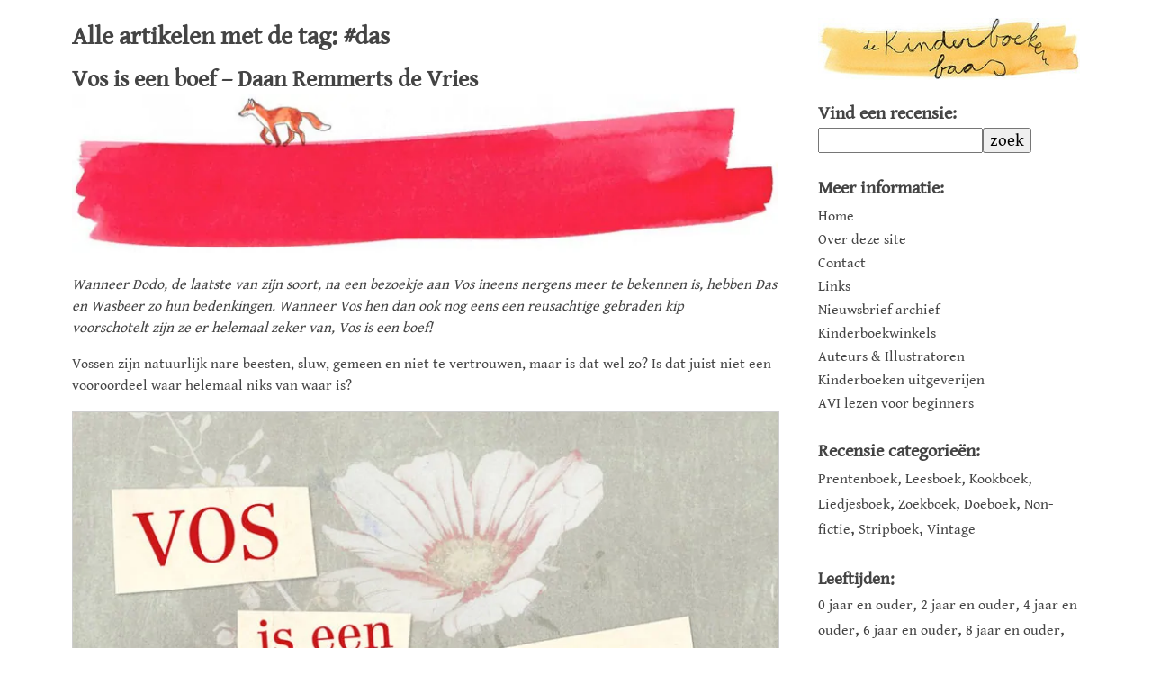

--- FILE ---
content_type: text/html; charset=UTF-8
request_url: https://kinder.boekenbaas.nl/tagged/das/
body_size: 15636
content:
<!doctype html><html lang=nl-NL class=no-js><head><meta charset="UTF-8"><title>Tag: #das - de Kinderboekenbaas</title><link href=https://kinder.boekenbaas.nl/wp-content/themes/kinderboekenbaas/img/icons/favicon.ico rel="shortcut icon"><link href=https://kinder.boekenbaas.nl/wp-content/themes/kinderboekenbaas/img/icons/touch.png rel=apple-touch-icon-precomposed><meta http-equiv="X-UA-Compatible" content="IE=edge,chrome=1"><meta name="viewport" content="width=device-width, initial-scale=1.0"><meta name="robots" content="index, follow"><meta name="revisit-after" content="7 days"><meta name="google-site-verification" content="nXXoHGy9v9YWUz9VoCaQm5s8iHoqjC7nhKxzIvrG_KY"><meta name="p:domain_verify" content="88de7c8ee26846199b01e009a766c368"><link rel=preload href=https://kinder.boekenbaas.nl/wp-content/themes/kinderboekenbaas/fonts/icomoon.ttf as=font type=font/ttf crossorigin><meta name='robots' content='index, follow, max-image-preview:large, max-snippet:-1, max-video-preview:-1'><link rel=canonical href=https://kinder.boekenbaas.nl/tagged/das/ ><meta property="og:locale" content="nl_NL"><meta property="og:type" content="article"><meta property="og:title" content="Tag: #das - de Kinderboekenbaas"><meta property="og:url" content="https://kinder.boekenbaas.nl/tagged/das/"><meta property="og:site_name" content="de Kinderboekenbaas"><meta property="og:image" content="https://kinder.boekenbaas.nl/wp-content/uploads/2018/05/screenshot.png"><meta property="og:image:width" content="1218"><meta property="og:image:height" content="947"><meta property="og:image:type" content="image/png"><meta name="twitter:card" content="summary_large_image"><meta name="twitter:site" content="@kinderboekbaas"> <script type=application/ld+json class=yoast-schema-graph>{"@context":"https://schema.org","@graph":[{"@type":"CollectionPage","@id":"https://kinder.boekenbaas.nl/tagged/das/","url":"https://kinder.boekenbaas.nl/tagged/das/","name":"Tag: #das - de Kinderboekenbaas","isPartOf":{"@id":"https://kinder.boekenbaas.nl/#website"},"primaryImageOfPage":{"@id":"https://kinder.boekenbaas.nl/tagged/das/#primaryimage"},"image":{"@id":"https://kinder.boekenbaas.nl/tagged/das/#primaryimage"},"thumbnailUrl":"https://kinder.boekenbaas.nl/wp-content/uploads/2019/07/vos-is-een-boef.jpg","breadcrumb":{"@id":"https://kinder.boekenbaas.nl/tagged/das/#breadcrumb"},"inLanguage":"nl-NL"},{"@type":"ImageObject","inLanguage":"nl-NL","@id":"https://kinder.boekenbaas.nl/tagged/das/#primaryimage","url":"https://kinder.boekenbaas.nl/wp-content/uploads/2019/07/vos-is-een-boef.jpg","contentUrl":"https://kinder.boekenbaas.nl/wp-content/uploads/2019/07/vos-is-een-boef.jpg","width":1280,"height":289},{"@type":"BreadcrumbList","@id":"https://kinder.boekenbaas.nl/tagged/das/#breadcrumb","itemListElement":[{"@type":"ListItem","position":1,"name":"Home","item":"https://kinder.boekenbaas.nl/"},{"@type":"ListItem","position":2,"name":"das"}]},{"@type":"WebSite","@id":"https://kinder.boekenbaas.nl/#website","url":"https://kinder.boekenbaas.nl/","name":"de Kinderboekenbaas","description":"Recensies van leuke, mooie en/of bijzondere Nederlandstalige prentenboeken en kinderboeken zowel nieuw als in herdruk of vintage.","publisher":{"@id":"https://kinder.boekenbaas.nl/#organization"},"potentialAction":[{"@type":"SearchAction","target":{"@type":"EntryPoint","urlTemplate":"https://kinder.boekenbaas.nl/?s={search_term_string}"},"query-input":{"@type":"PropertyValueSpecification","valueRequired":true,"valueName":"search_term_string"}}],"inLanguage":"nl-NL"},{"@type":"Organization","@id":"https://kinder.boekenbaas.nl/#organization","name":"de Kinderboekenbaas","url":"https://kinder.boekenbaas.nl/","logo":{"@type":"ImageObject","inLanguage":"nl-NL","@id":"https://kinder.boekenbaas.nl/#/schema/logo/image/","url":"https://kinder.boekenbaas.nl/wp-content/uploads/2018/05/logo.jpg","contentUrl":"https://kinder.boekenbaas.nl/wp-content/uploads/2018/05/logo.jpg","width":1125,"height":265,"caption":"de Kinderboekenbaas"},"image":{"@id":"https://kinder.boekenbaas.nl/#/schema/logo/image/"},"sameAs":["https://www.facebook.com/kinderboekenbaas","https://x.com/kinderboekbaas","https://www.instagram.com/kinderboekenbaas","https://nl.pinterest.com/dekinderboekenbaas/"]}]}</script> <link rel=manifest href=/pwa-manifest.json><link rel=apple-touch-icon sizes=512x512 href=https://kinder.boekenbaas.nl/wp-content/uploads/2024/07/screen_512.jpg><link rel=apple-touch-icon-precomposed sizes=192x192 href=https://kinder.boekenbaas.nl/wp-content/uploads/2019/11/logo_512.png><link rel=dns-prefetch href=//www.googletagmanager.com><link rel=stylesheet id=sbi_styles-css href='https://kinder.boekenbaas.nl/wp-content/plugins/instagram-feed/css/sbi-styles.min.css?ver=6.10.0' media=all><link rel=stylesheet id=wp-block-library-css href='https://kinder.boekenbaas.nl/wp-includes/css/dist/block-library/style.min.css?ver=40326d316719664132443066cb350886' media=all><style id=classic-theme-styles-inline-css>.wp-block-button__link{color:#fff;background-color:#32373c;border-radius:9999px;box-shadow:none;text-decoration:none;padding:calc(.667em + 2px) calc(1.333em + 2px);font-size:1.125em}.wp-block-file__button{background:#32373c;color:#fff;text-decoration:none}</style><style id=filebird-block-filebird-gallery-style-inline-css>/*<![CDATA[*/ul.filebird-block-filebird-gallery{margin:auto!important;padding:0!important;width:100%}ul.filebird-block-filebird-gallery.layout-grid{display:grid;grid-gap:20px;align-items:stretch;grid-template-columns:repeat(var(--columns),1fr);justify-items:stretch}ul.filebird-block-filebird-gallery.layout-grid li img{border:1px solid #ccc;box-shadow:2px 2px 6px 0 rgba(0,0,0,.3);height:100%;max-width:100%;-o-object-fit:cover;object-fit:cover;width:100%}ul.filebird-block-filebird-gallery.layout-masonry{-moz-column-count:var(--columns);-moz-column-gap:var(--space);column-gap:var(--space);-moz-column-width:var(--min-width);columns:var(--min-width) var(--columns);display:block;overflow:auto}ul.filebird-block-filebird-gallery.layout-masonry li{margin-bottom:var(--space)}ul.filebird-block-filebird-gallery li{list-style:none}ul.filebird-block-filebird-gallery li figure{height:100%;margin:0;padding:0;position:relative;width:100%}ul.filebird-block-filebird-gallery li figure figcaption{background:linear-gradient(0deg,rgba(0,0,0,.7),rgba(0,0,0,.3) 70%,transparent);bottom:0;box-sizing:border-box;color:#fff;font-size:.8em;margin:0;max-height:100%;overflow:auto;padding:3em .77em .7em;position:absolute;text-align:center;width:100%;z-index:2}ul.filebird-block-filebird-gallery li figure figcaption a{color:inherit}/*]]>*/</style><style id=global-styles-inline-css>/*<![CDATA[*/:root{--wp--preset--aspect-ratio--square:1;--wp--preset--aspect-ratio--4-3:4/3;--wp--preset--aspect-ratio--3-4:3/4;--wp--preset--aspect-ratio--3-2:3/2;--wp--preset--aspect-ratio--2-3:2/3;--wp--preset--aspect-ratio--16-9:16/9;--wp--preset--aspect-ratio--9-16:9/16;--wp--preset--color--black:#000;--wp--preset--color--cyan-bluish-gray:#abb8c3;--wp--preset--color--white:#fff;--wp--preset--color--pale-pink:#f78da7;--wp--preset--color--vivid-red:#cf2e2e;--wp--preset--color--luminous-vivid-orange:#ff6900;--wp--preset--color--luminous-vivid-amber:#fcb900;--wp--preset--color--light-green-cyan:#7bdcb5;--wp--preset--color--vivid-green-cyan:#00d084;--wp--preset--color--pale-cyan-blue:#8ed1fc;--wp--preset--color--vivid-cyan-blue:#0693e3;--wp--preset--color--vivid-purple:#9b51e0;--wp--preset--gradient--vivid-cyan-blue-to-vivid-purple:linear-gradient(135deg,rgba(6,147,227,1) 0%,rgb(155,81,224) 100%);--wp--preset--gradient--light-green-cyan-to-vivid-green-cyan:linear-gradient(135deg,rgb(122,220,180) 0%,rgb(0,208,130) 100%);--wp--preset--gradient--luminous-vivid-amber-to-luminous-vivid-orange:linear-gradient(135deg,rgba(252,185,0,1) 0%,rgba(255,105,0,1) 100%);--wp--preset--gradient--luminous-vivid-orange-to-vivid-red:linear-gradient(135deg,rgba(255,105,0,1) 0%,rgb(207,46,46) 100%);--wp--preset--gradient--very-light-gray-to-cyan-bluish-gray:linear-gradient(135deg,rgb(238,238,238) 0%,rgb(169,184,195) 100%);--wp--preset--gradient--cool-to-warm-spectrum:linear-gradient(135deg,rgb(74,234,220) 0%,rgb(151,120,209) 20%,rgb(207,42,186) 40%,rgb(238,44,130) 60%,rgb(251,105,98) 80%,rgb(254,248,76) 100%);--wp--preset--gradient--blush-light-purple:linear-gradient(135deg,rgb(255,206,236) 0%,rgb(152,150,240) 100%);--wp--preset--gradient--blush-bordeaux:linear-gradient(135deg,rgb(254,205,165) 0%,rgb(254,45,45) 50%,rgb(107,0,62) 100%);--wp--preset--gradient--luminous-dusk:linear-gradient(135deg,rgb(255,203,112) 0%,rgb(199,81,192) 50%,rgb(65,88,208) 100%);--wp--preset--gradient--pale-ocean:linear-gradient(135deg,rgb(255,245,203) 0%,rgb(182,227,212) 50%,rgb(51,167,181) 100%);--wp--preset--gradient--electric-grass:linear-gradient(135deg,rgb(202,248,128) 0%,rgb(113,206,126) 100%);--wp--preset--gradient--midnight:linear-gradient(135deg,rgb(2,3,129) 0%,rgb(40,116,252) 100%);--wp--preset--font-size--small:13px;--wp--preset--font-size--medium:20px;--wp--preset--font-size--large:36px;--wp--preset--font-size--x-large:42px;--wp--preset--spacing--20:0.44rem;--wp--preset--spacing--30:0.67rem;--wp--preset--spacing--40:1rem;--wp--preset--spacing--50:1.5rem;--wp--preset--spacing--60:2.25rem;--wp--preset--spacing--70:3.38rem;--wp--preset--spacing--80:5.06rem;--wp--preset--shadow--natural:6px 6px 9px rgba(0, 0, 0, 0.2);--wp--preset--shadow--deep:12px 12px 50px rgba(0, 0, 0, 0.4);--wp--preset--shadow--sharp:6px 6px 0px rgba(0, 0, 0, 0.2);--wp--preset--shadow--outlined:6px 6px 0px -3px rgba(255, 255, 255, 1), 6px 6px rgba(0, 0, 0, 1);--wp--preset--shadow--crisp:6px 6px 0px rgba(0, 0, 0, 1)}:where(.is-layout-flex){gap:0.5em}:where(.is-layout-grid){gap:0.5em}body .is-layout-flex{display:flex}.is-layout-flex{flex-wrap:wrap;align-items:center}.is-layout-flex>:is(*,div){margin:0}body .is-layout-grid{display:grid}.is-layout-grid>:is(*,div){margin:0}:where(.wp-block-columns.is-layout-flex){gap:2em}:where(.wp-block-columns.is-layout-grid){gap:2em}:where(.wp-block-post-template.is-layout-flex){gap:1.25em}:where(.wp-block-post-template.is-layout-grid){gap:1.25em}.has-black-color{color:var(--wp--preset--color--black) !important}.has-cyan-bluish-gray-color{color:var(--wp--preset--color--cyan-bluish-gray) !important}.has-white-color{color:var(--wp--preset--color--white) !important}.has-pale-pink-color{color:var(--wp--preset--color--pale-pink) !important}.has-vivid-red-color{color:var(--wp--preset--color--vivid-red) !important}.has-luminous-vivid-orange-color{color:var(--wp--preset--color--luminous-vivid-orange) !important}.has-luminous-vivid-amber-color{color:var(--wp--preset--color--luminous-vivid-amber) !important}.has-light-green-cyan-color{color:var(--wp--preset--color--light-green-cyan) !important}.has-vivid-green-cyan-color{color:var(--wp--preset--color--vivid-green-cyan) !important}.has-pale-cyan-blue-color{color:var(--wp--preset--color--pale-cyan-blue) !important}.has-vivid-cyan-blue-color{color:var(--wp--preset--color--vivid-cyan-blue) !important}.has-vivid-purple-color{color:var(--wp--preset--color--vivid-purple) !important}.has-black-background-color{background-color:var(--wp--preset--color--black) !important}.has-cyan-bluish-gray-background-color{background-color:var(--wp--preset--color--cyan-bluish-gray) !important}.has-white-background-color{background-color:var(--wp--preset--color--white) !important}.has-pale-pink-background-color{background-color:var(--wp--preset--color--pale-pink) !important}.has-vivid-red-background-color{background-color:var(--wp--preset--color--vivid-red) !important}.has-luminous-vivid-orange-background-color{background-color:var(--wp--preset--color--luminous-vivid-orange) !important}.has-luminous-vivid-amber-background-color{background-color:var(--wp--preset--color--luminous-vivid-amber) !important}.has-light-green-cyan-background-color{background-color:var(--wp--preset--color--light-green-cyan) !important}.has-vivid-green-cyan-background-color{background-color:var(--wp--preset--color--vivid-green-cyan) !important}.has-pale-cyan-blue-background-color{background-color:var(--wp--preset--color--pale-cyan-blue) !important}.has-vivid-cyan-blue-background-color{background-color:var(--wp--preset--color--vivid-cyan-blue) !important}.has-vivid-purple-background-color{background-color:var(--wp--preset--color--vivid-purple) !important}.has-black-border-color{border-color:var(--wp--preset--color--black) !important}.has-cyan-bluish-gray-border-color{border-color:var(--wp--preset--color--cyan-bluish-gray) !important}.has-white-border-color{border-color:var(--wp--preset--color--white) !important}.has-pale-pink-border-color{border-color:var(--wp--preset--color--pale-pink) !important}.has-vivid-red-border-color{border-color:var(--wp--preset--color--vivid-red) !important}.has-luminous-vivid-orange-border-color{border-color:var(--wp--preset--color--luminous-vivid-orange) !important}.has-luminous-vivid-amber-border-color{border-color:var(--wp--preset--color--luminous-vivid-amber) !important}.has-light-green-cyan-border-color{border-color:var(--wp--preset--color--light-green-cyan) !important}.has-vivid-green-cyan-border-color{border-color:var(--wp--preset--color--vivid-green-cyan) !important}.has-pale-cyan-blue-border-color{border-color:var(--wp--preset--color--pale-cyan-blue) !important}.has-vivid-cyan-blue-border-color{border-color:var(--wp--preset--color--vivid-cyan-blue) !important}.has-vivid-purple-border-color{border-color:var(--wp--preset--color--vivid-purple) !important}.has-vivid-cyan-blue-to-vivid-purple-gradient-background{background:var(--wp--preset--gradient--vivid-cyan-blue-to-vivid-purple) !important}.has-light-green-cyan-to-vivid-green-cyan-gradient-background{background:var(--wp--preset--gradient--light-green-cyan-to-vivid-green-cyan) !important}.has-luminous-vivid-amber-to-luminous-vivid-orange-gradient-background{background:var(--wp--preset--gradient--luminous-vivid-amber-to-luminous-vivid-orange) !important}.has-luminous-vivid-orange-to-vivid-red-gradient-background{background:var(--wp--preset--gradient--luminous-vivid-orange-to-vivid-red) !important}.has-very-light-gray-to-cyan-bluish-gray-gradient-background{background:var(--wp--preset--gradient--very-light-gray-to-cyan-bluish-gray) !important}.has-cool-to-warm-spectrum-gradient-background{background:var(--wp--preset--gradient--cool-to-warm-spectrum) !important}.has-blush-light-purple-gradient-background{background:var(--wp--preset--gradient--blush-light-purple) !important}.has-blush-bordeaux-gradient-background{background:var(--wp--preset--gradient--blush-bordeaux) !important}.has-luminous-dusk-gradient-background{background:var(--wp--preset--gradient--luminous-dusk) !important}.has-pale-ocean-gradient-background{background:var(--wp--preset--gradient--pale-ocean) !important}.has-electric-grass-gradient-background{background:var(--wp--preset--gradient--electric-grass) !important}.has-midnight-gradient-background{background:var(--wp--preset--gradient--midnight) !important}.has-small-font-size{font-size:var(--wp--preset--font-size--small) !important}.has-medium-font-size{font-size:var(--wp--preset--font-size--medium) !important}.has-large-font-size{font-size:var(--wp--preset--font-size--large) !important}.has-x-large-font-size{font-size:var(--wp--preset--font-size--x-large) !important}:where(.wp-block-post-template.is-layout-flex){gap:1.25em}:where(.wp-block-post-template.is-layout-grid){gap:1.25em}:where(.wp-block-columns.is-layout-flex){gap:2em}:where(.wp-block-columns.is-layout-grid){gap:2em}:root :where(.wp-block-pullquote){font-size:1.5em;line-height:1.6}/*]]>*/</style><link rel=stylesheet id=kinderboekenbaas-css href='https://kinder.boekenbaas.nl/wp-content/themes/kinderboekenbaas/css/main.min.css?ver=1.1.3a' media=all><link rel=stylesheet id=pwaforwp-style-css href='https://kinder.boekenbaas.nl/wp-content/plugins/pwa-for-wp/assets/css/pwaforwp-main.min.css?ver=1.7.82' media=all> <script defer src=https://kinder.boekenbaas.nl/wp-content/cache/minify/2d268.js></script>   <script src="https://www.googletagmanager.com/gtag/js?id=G-80P10N0CR4" id=google_gtagjs-js async></script> <script id=google_gtagjs-js-after>window.dataLayer=window.dataLayer||[];function gtag(){dataLayer.push(arguments);}
gtag("set","linker",{"domains":["kinder.boekenbaas.nl"]});gtag("js",new Date());gtag("set","developer_id.dZTNiMT",true);gtag("config","G-80P10N0CR4");</script> <meta name="generator" content="Site Kit by Google 1.167.0"><script>document.createElement("picture");if(!window.HTMLPictureElement&&document.addEventListener){window.addEventListener("DOMContentLoaded",function(){var s=document.createElement("script");s.src="https://kinder.boekenbaas.nl/wp-content/plugins/webp-express/js/picturefill.min.js";document.body.appendChild(s);});}</script><style>.no-js .native-lazyload-js-fallback{display:none}</style><link rel=icon href=https://kinder.boekenbaas.nl/wp-content/uploads/2018/06/cropped-favicon_large-32x32.png sizes=32x32><link rel=icon href=https://kinder.boekenbaas.nl/wp-content/uploads/2018/06/cropped-favicon_large-192x192.png sizes=192x192><meta name="msapplication-TileImage" content="https://kinder.boekenbaas.nl/wp-content/uploads/2018/06/cropped-favicon_large-270x270.png"><meta name="pwaforwp" content="wordpress-plugin"><meta name="theme-color" content="#ffffff"><meta name="apple-mobile-web-app-title" content="de Kinderboekenbaas | Recensies van leuke kinderboeken."><meta name="application-name" content="de Kinderboekenbaas | Recensies van leuke kinderboeken."><meta name="apple-mobile-web-app-capable" content="yes"><meta name="apple-mobile-web-app-status-bar-style" content="default"><meta name="mobile-web-app-capable" content="yes"><meta name="apple-touch-fullscreen" content="yes"><link rel=apple-touch-icon sizes=192x192 href=https://kinder.boekenbaas.nl/wp-content/uploads/2019/11/logo_512.png><link rel=apple-touch-icon sizes=512x512 href=https://kinder.boekenbaas.nl/wp-content/uploads/2019/11/logo_512.png><link rel=apple-touch-icon sizes=57x57 href=https://kinder.boekenbaas.nl/wp-content/themes/kinderboekenbaas/img/icons/apple-icon-57x57.png><link rel=apple-touch-icon sizes=60x60 href=https://kinder.boekenbaas.nl/wp-content/themes/kinderboekenbaas/img/icons/apple-icon-60x60.png><link rel=apple-touch-icon sizes=72x72 href=https://kinder.boekenbaas.nl/wp-content/themes/kinderboekenbaas/img/icons/apple-icon-72x72.png><link rel=apple-touch-icon sizes=76x76 href=https://kinder.boekenbaas.nl/wp-content/themes/kinderboekenbaas/img/icons/apple-icon-76x76.png><link rel=apple-touch-icon sizes=114x114 href=https://kinder.boekenbaas.nl/wp-content/themes/kinderboekenbaas/img/icons/apple-icon-114x114.png><link rel=apple-touch-icon sizes=120x120 href=https://kinder.boekenbaas.nl/wp-content/themes/kinderboekenbaas/img/icons/apple-icon-120x120.png><link rel=apple-touch-icon sizes=144x144 href=https://kinder.boekenbaas.nl/wp-content/themes/kinderboekenbaas/img/icons/apple-icon-144x144.png><link rel=apple-touch-icon sizes=152x152 href=https://kinder.boekenbaas.nl/wp-content/themes/kinderboekenbaas/img/icons/apple-icon-152x152.png><link rel=apple-touch-icon sizes=180x180 href=https://kinder.boekenbaas.nl/wp-content/themes/kinderboekenbaas/img/icons/apple-icon-180x180.png><link rel=icon type=image/png sizes=96x96 href=https://kinder.boekenbaas.nl/wp-content/themes/kinderboekenbaas/img/icons/favicon-96x96.png><link rel=icon type=image/png sizes=16x16 href=https://kinder.boekenbaas.nl/wp-content/themes/kinderboekenbaas/img/icons/favicon-16x16.png><link rel=manifest href=/manifest.json><link rel=alternate type=application/rss+xml title="de Kinderboekenbaas" href=https://kinder.boekenbaas.nl/feed/ ><link rel=sitemap href=https://kinder.boekenbaas.nl/sitemap.xml type=application/xml><meta name="msapplication-TileColor" content="#ffffff"><meta name="msapplication-TileImage" content="https://kinder.boekenbaas.nl/wp-content/themes/kinderboekenbaas/img/icons/ms-icon-144x144.png"><meta name="theme-color" content="#ffffff"><style>body:after{content:url(/wp-content/themes/kinderboekenbaas/img/lightbox/close.png) url(/wp-content/themes/kinderboekenbaas/img/lightbox/loading.gif) url(/wp-content/themes/kinderboekenbaas/img/lightbox/prev.png) url(/wp-content/themes/kinderboekenbaas/img/lightbox/next.png);display:none}img{border:0}.post img{max-width:100%;height:auto}#mobile-menu{display:none}#main{position:relative}article,aside,header,main,section{display:block}body,h2,h3,h5,p{margin:0;padding:0}button,input{font-family:inherit;font-size:100%;margin:0}button,input{line-height:normal}button{text-transform:none}button{-webkit-appearance:button}input[type=search]{-webkit-appearance:textfield;-moz-box-sizing:content-box;-webkit-box-sizing:content-box;box-sizing:content-box}input[type=search]::-webkit-search-cancel-button,input[type=search]::-webkit-search-decoration{-webkit-appearance:none}button::-moz-focus-inner,input::-moz-focus-inner{border:0;padding:0}.header,.pagination,.wrapper{overflow:hidden}*,:after,:before{-webkit-font-smoothing:antialiased;font-smoothing:antialiased;text-rendering:optimizeLegibility}body{color:#444;background:#fff;font-family:'Gentium Book Basic',Georgia,serif;font-size:100%;line-height:1.5;font-weight:400}h2{font-weight:600;line-height:1.25;margin-top:.5em}h2{font-size:24px}h3{font-size:20px}p{font-size:16px}p{margin-top:1em}a{color:#006f88;text-decoration:none}.wrapper{padding:0 5%;max-width:70em;margin:0 auto;background-color:#fff}#main{width:70%;float:left;margin-right:2%;padding-top:10px;z-index:9}#sidebar-newsletter.sidebar-module div,.header,.sidebar-module div{padding:0}.header{max-width:70em;margin:0 auto}.header p{margin:0}.header .tagline{font-size:18px}.logo-img{margin-right:1em;margin-bottom:15px;width:100%;height:auto}#mobile-menu{z-index:11}#sidebar{width:26%;float:right;margin-top:20px;min-height:400px;z-index:10}.sidebar-module{margin-bottom:25px;font-size:19px;width:100%}.sidebar-module div{margin-top:.2em}.sidebar-module a{font-size:16px;height:1em;line-height:1em;color:#444}#sidebar-search input[type=search]{width:60%}.pagination{margin-top:4em;text-align:center;line-height:3em}.pagination a{display:block;height:3em;padding:0 1em;border-radius:.25em}.post{background-color:#fff}.pagination .next{float:right}article{margin-bottom:0}a.post-title{color:#444}.posts{margin-top:15px}.page-load-status{text-align:center;bottom:0;position:fixed;width:100%;display:none}@media screen and (min-width:480px){h2{font-size:24px}h3{font-size:20px}p{font-size:16px}}@media screen and (min-width:640px){h2{font-size:26px}h3{font-size:20px}}@media only screen and (min-width:1024px){.logo{width:100%;height:auto}.grid-item{width:48%}}@media only screen and (max-width:1024px){#main,#sidebar{width:100%}#sidebar{position:fixed;height:100%;top:0;bottom:0;right:-1024px;margin-top:0;background-color:#fff}#sidebar .sidebar-padder{padding:10px 20px 0}.sidebar-module{width:100%;float:left;margin-right:20px}#mobile-menu{position:fixed;right:10px;bottom:3px;display:inline}}::-webkit-selection{background:#04A4CC;color:#FFF;text-shadow:none}@font-face{font-family:'Gentium Book Basic';font-display:swap;font-style:normal;font-weight:400;src:local('Gentium Book Basic'),local('GentiumBookBasic'),url(https://fonts.gstatic.com/s/gentiumbookbasic/v8/pe0zMJCbPYBVokB1LHA9bbyaQb8ZGjc4ULF_.ttf) format('truetype')}</style> <script>(function(w,d,s,l,i){w[l]=w[l]||[];w[l].push({'gtm.start':new Date().getTime(),event:'gtm.js'});var f=d.getElementsByTagName(s)[0],j=d.createElement(s),dl=l!='dataLayer'?'&l='+l:'';j.async=true;j.src='https://www.googletagmanager.com/gtm.js?id='+i+dl;f.parentNode.insertBefore(j,f);})(window,document,'script','dataLayer','GTM-KQ29FRW');</script> </head><body class="archive tag tag-das tag-749 wp-theme-kinderboekenbaas"><div class=wrapper><main role=main id=main><section><h1>Alle artikelen met de tag: #das</h1><div class=grid><div class=gutter-sizer style=width:4%;></div><article id=post-3141 class="grid-item post-3141 post type-post status-publish format-standard has-post-thumbnail hentry tag-berouw tag-boef tag-das tag-dodo tag-kinderboek tag-krimi tag-misdaad tag-misverstand tag-recensie tag-vos tag-wasbeer genre-prentenboek age-4plus writer-daan-remmerts-de-vries publisher-gottmer"><h2> <a href=https://kinder.boekenbaas.nl/vos-is-een-boef-daan-remmerts-de-vries/ title="Vos is een boef &#8211; Daan Remmerts de Vries" class=post-title>Vos is een boef &#8211; Daan Remmerts de Vries</a></h2> <picture><source data-srcset="https://kinder.boekenbaas.nl/wp-content/webp-express/webp-images/doc-root/wp-content/uploads/2019/07/vos-is-een-boef-800x181.jpg.webp 800w, https://kinder.boekenbaas.nl/wp-content/webp-express/webp-images/doc-root/wp-content/uploads/2019/07/vos-is-een-boef-250x56.jpg.webp 250w, https://kinder.boekenbaas.nl/wp-content/webp-express/webp-images/doc-root/wp-content/uploads/2019/07/vos-is-een-boef-1000x226.jpg.webp 1000w, https://kinder.boekenbaas.nl/wp-content/webp-express/webp-images/doc-root/wp-content/uploads/2019/07/vos-is-een-boef-400x90.jpg.webp 400w, https://kinder.boekenbaas.nl/wp-content/webp-express/webp-images/doc-root/wp-content/uploads/2019/07/vos-is-een-boef-180x41.jpg.webp 180w, https://kinder.boekenbaas.nl/wp-content/webp-express/webp-images/doc-root/wp-content/uploads/2019/07/vos-is-een-boef.jpg.webp 1280w" srcset data-sizes="(min-width:1025px) 800px, (max-width: 1024px) and (min-width:801px) 1280px, (min-width: 401px) 800px, (max-width: 400px) 400px, 400px" type=image/webp><img src=https://kinder.boekenbaas.nl/wp-content/plugins/native-lazyload/assets/images/placeholder.svg class="attachment-large size-large wp-post-image native-lazyload-js-fallback webpexpress-processed" alt="Illustratie door Jantien Baas: Vos is een boef – Daan Remmerts de Vries" decoding=async fetchpriority=high loading=lazy data-src=https://kinder.boekenbaas.nl/wp-content/uploads/2019/07/vos-is-een-boef-800x181.jpg data-srcset="https://kinder.boekenbaas.nl/wp-content/uploads/2019/07/vos-is-een-boef-800x181.jpg 800w, https://kinder.boekenbaas.nl/wp-content/uploads/2019/07/vos-is-een-boef-250x56.jpg 250w, https://kinder.boekenbaas.nl/wp-content/uploads/2019/07/vos-is-een-boef-1000x226.jpg 1000w, https://kinder.boekenbaas.nl/wp-content/uploads/2019/07/vos-is-een-boef-400x90.jpg 400w, https://kinder.boekenbaas.nl/wp-content/uploads/2019/07/vos-is-een-boef-180x41.jpg 180w, https://kinder.boekenbaas.nl/wp-content/uploads/2019/07/vos-is-een-boef.jpg 1280w" data-sizes="(min-width:1025px) 800px, (max-width: 1024px) and (min-width:801px) 1280px, (min-width: 401px) 800px, (max-width: 400px) 400px, 400px"></picture><p><em>Wanneer Dodo, de laatste van zijn soort, na een bezoekje aan Vos ineens nergens meer te bekennen is, hebben Das en Wasbeer zo hun bedenkingen. Wanneer Vos hen dan ook nog eens een reusachtige gebraden kip voorschotelt zijn ze er helemaal zeker van, Vos is een boef!</em></p><p>Vossen zijn natuurlijk nare beesten, sluw, gemeen en niet te vertrouwen, maar is dat wel zo? Is dat juist niet een vooroordeel waar helemaal niks van waar is?</p><p><a href=https://kinder.boekenbaas.nl/wp-content/uploads/2019/07/vos-is-een-boef00.jpg data-lightbox="Vos is een boef - Daan Remmerts de Vries" data-title="Vos is een boef - Daan Remmerts de Vries"><picture><source data-srcset="https://kinder.boekenbaas.nl/wp-content/webp-express/webp-images/doc-root/wp-content/uploads/2019/07/vos-is-een-boef00-800x1139.jpg.webp 800w, https://kinder.boekenbaas.nl/wp-content/webp-express/webp-images/doc-root/wp-content/uploads/2019/07/vos-is-een-boef00-250x356.jpg.webp 250w, https://kinder.boekenbaas.nl/wp-content/webp-express/webp-images/doc-root/wp-content/uploads/2019/07/vos-is-een-boef00-400x570.jpg.webp 400w, https://kinder.boekenbaas.nl/wp-content/webp-express/webp-images/doc-root/wp-content/uploads/2019/07/vos-is-een-boef00-180x256.jpg.webp 180w, https://kinder.boekenbaas.nl/wp-content/webp-express/webp-images/doc-root/wp-content/uploads/2019/07/vos-is-een-boef00.jpg.webp 899w" srcset data-sizes="(min-width:1025px) 800px, (max-width: 1024px) and (min-width:801px) 1280px, (min-width: 401px) 800px, (max-width: 400px) 400px, 400px" type=image/webp><img decoding=async class="alignnone wp-image-3145 size-large native-lazyload-js-fallback webpexpress-processed" src=https://kinder.boekenbaas.nl/wp-content/plugins/native-lazyload/assets/images/placeholder.svg alt="Vos is een boef - Daan Remmerts de Vries" width=800 height=1139 loading=lazy data-src=https://kinder.boekenbaas.nl/wp-content/uploads/2019/07/vos-is-een-boef00-800x1139.jpg data-srcset="https://kinder.boekenbaas.nl/wp-content/uploads/2019/07/vos-is-een-boef00-800x1139.jpg 800w, https://kinder.boekenbaas.nl/wp-content/uploads/2019/07/vos-is-een-boef00-250x356.jpg 250w, https://kinder.boekenbaas.nl/wp-content/uploads/2019/07/vos-is-een-boef00-400x570.jpg 400w, https://kinder.boekenbaas.nl/wp-content/uploads/2019/07/vos-is-een-boef00-180x256.jpg 180w, https://kinder.boekenbaas.nl/wp-content/uploads/2019/07/vos-is-een-boef00.jpg 899w" data-sizes="(min-width:1025px) 800px, (max-width: 1024px) and (min-width:801px) 1280px, (min-width: 401px) 800px, (max-width: 400px) 400px, 400px"></picture><noscript><picture><source srcset="https://kinder.boekenbaas.nl/wp-content/webp-express/webp-images/doc-root/wp-content/uploads/2019/07/vos-is-een-boef00-800x1139.jpg.webp 800w, https://kinder.boekenbaas.nl/wp-content/webp-express/webp-images/doc-root/wp-content/uploads/2019/07/vos-is-een-boef00-250x356.jpg.webp 250w, https://kinder.boekenbaas.nl/wp-content/webp-express/webp-images/doc-root/wp-content/uploads/2019/07/vos-is-een-boef00-400x570.jpg.webp 400w, https://kinder.boekenbaas.nl/wp-content/webp-express/webp-images/doc-root/wp-content/uploads/2019/07/vos-is-een-boef00-180x256.jpg.webp 180w, https://kinder.boekenbaas.nl/wp-content/webp-express/webp-images/doc-root/wp-content/uploads/2019/07/vos-is-een-boef00.jpg.webp 899w" sizes="(min-width:1025px) 800px, (max-width: 1024px) and (min-width:801px) 1280px, (min-width: 401px) 800px, (max-width: 400px) 400px, 400px" type=image/webp><img loading=lazy decoding=async class="alignnone wp-image-3145 size-large webpexpress-processed" src=https://kinder.boekenbaas.nl/wp-content/uploads/2019/07/vos-is-een-boef00-800x1139.jpg alt="Vos is een boef - Daan Remmerts de Vries" width=800 height=1139 srcset="https://kinder.boekenbaas.nl/wp-content/uploads/2019/07/vos-is-een-boef00-800x1139.jpg 800w, https://kinder.boekenbaas.nl/wp-content/uploads/2019/07/vos-is-een-boef00-250x356.jpg 250w, https://kinder.boekenbaas.nl/wp-content/uploads/2019/07/vos-is-een-boef00-400x570.jpg 400w, https://kinder.boekenbaas.nl/wp-content/uploads/2019/07/vos-is-een-boef00-180x256.jpg 180w, https://kinder.boekenbaas.nl/wp-content/uploads/2019/07/vos-is-een-boef00.jpg 899w" sizes="(min-width:1025px) 800px, (max-width: 1024px) and (min-width:801px) 1280px, (min-width: 401px) 800px, (max-width: 400px) 400px, 400px"></picture></noscript></a></p><p>Daan Remmerts de Vries, die grossiert in Zilveren en Gouden Griffels, heeft dit boek geschreven, maar ook getekend, iets wat hij bij lang niet al zijn boeken doet. Hier werkt het uitstekend en je vraagt je dan ook af wanneer de Vries nou ook eens voor zijn illustraties in de prijzen gaat vallen.</p><p><a class=more-link href=https://kinder.boekenbaas.nl/vos-is-een-boef-daan-remmerts-de-vries/#more-link> Lees meer &raquo;</a></p><div class=post-footer> <span class="date small"> 6 jaren geleden                (maandag, 1 juli 2019) </span> <br> <span class=tags> <a href=https://kinder.boekenbaas.nl/uitgeverij/gottmer/ >#Gottmer</a><a href=https://kinder.boekenbaas.nl/genre/prentenboek/ >#prentenboek</a><a href=https://kinder.boekenbaas.nl/leeftijd/4plus/ >#4 jaar en ouder</a>  </span></div></article></div></section></main><aside class=sidebar id=sidebar role=complementary><div class=sidebar-padder><div class=logo> <a href=https://kinder.boekenbaas.nl> <img src=https://kinder.boekenbaas.nl/wp-content/themes/kinderboekenbaas/img/logo-768.jpg srcset="https://kinder.boekenbaas.nl/wp-content/themes/kinderboekenbaas/img/logo-768.jpg 768w, https://kinder.boekenbaas.nl/wp-content/themes/kinderboekenbaas/img/logo-380.jpg 380w, " alt="Logo van de Kinderboekenbaas - Recensies van kinderboeken en prentenboeken" sizes="(max-width: 800px) 100vw, 300px" class=logo-img nopin=nopin> </a></div><div id=sidebar-search class=sidebar-module><h3><label for=search_form_input>Vind een recensie:</label></h3><form class=search method=get action=https://kinder.boekenbaas.nl role=search> <input class=search-input id=search_form_input type=search name=s placeholder><button class=search-submit type=submit role=button>zoek</button></form></div><div class=sidebar-module><h3>Meer informatie:</h3><ul class=pages><li id=menu-item-31 class="menu-item menu-item-type-custom menu-item-object-custom menu-item-home menu-item-31"><a href=https://kinder.boekenbaas.nl/ >Home</a></li> <li id=menu-item-30 class="menu-item menu-item-type-post_type menu-item-object-page menu-item-30"><a href=https://kinder.boekenbaas.nl/overons/ >Over deze site</a></li> <li id=menu-item-35 class="menu-item menu-item-type-post_type menu-item-object-page menu-item-35"><a href=https://kinder.boekenbaas.nl/contact/ >Contact</a></li> <li id=menu-item-39 class="menu-item menu-item-type-post_type menu-item-object-page menu-item-39"><a href=https://kinder.boekenbaas.nl/links/ >Links</a></li> <li id=menu-item-45 class="menu-item menu-item-type-post_type menu-item-object-page menu-item-45"><a href=https://kinder.boekenbaas.nl/nieuwsbrief/ >Nieuwsbrief archief</a></li> <li id=menu-item-49 class="menu-item menu-item-type-post_type menu-item-object-page menu-item-49"><a href=https://kinder.boekenbaas.nl/kinderboekwinkels/ >Kinderboekwinkels</a></li> <li id=menu-item-5820 class="menu-item menu-item-type-post_type menu-item-object-page menu-item-5820"><a href=https://kinder.boekenbaas.nl/auteurs/ >Auteurs &#038; Illustratoren</a></li> <li id=menu-item-5819 class="menu-item menu-item-type-post_type menu-item-object-page menu-item-5819"><a href=https://kinder.boekenbaas.nl/uitgeverijen/ >Kinderboeken uitgeverijen</a></li> <li id=menu-item-4585 class="menu-item menu-item-type-post_type menu-item-object-page menu-item-4585"><a href=https://kinder.boekenbaas.nl/avi-lezen-voor-beginners/ >AVI lezen voor beginners</a></li></ul></div><div id=sidebar-categories class=sidebar-module><h3>Recensie categorie&euml;n:</h3><a href=https://kinder.boekenbaas.nl/genre/prentenboek/ >Prentenboek</a>, <a href=https://kinder.boekenbaas.nl/genre/leesboek/ >Leesboek</a>, <a href=https://kinder.boekenbaas.nl/genre/kookboek/ >Kookboek</a>, <a href=https://kinder.boekenbaas.nl/genre/liedjesboek/ >Liedjesboek</a>, <a href=https://kinder.boekenbaas.nl/genre/zoekboek/ >Zoekboek</a>, <a href=https://kinder.boekenbaas.nl/genre/doeboek/ >Doeboek</a>, <a href=https://kinder.boekenbaas.nl/genre/non-fictie/ >Non-fictie</a>, <a href=https://kinder.boekenbaas.nl/genre/strip/ >Stripboek</a>, <a href=https://kinder.boekenbaas.nl/genre/vintage/ >Vintage</a><br><br><h4>Leeftijden:</h4><a href=https://kinder.boekenbaas.nl/leeftijd/0-jaar-en-ouder/ >0 jaar en ouder</a>, <a href=https://kinder.boekenbaas.nl/leeftijd/2plus/ >2 jaar en ouder</a>, <a href=https://kinder.boekenbaas.nl/leeftijd/4plus/ >4 jaar en ouder</a>, <a href=https://kinder.boekenbaas.nl/leeftijd/6plus/ >6 jaar en ouder</a>, <a href=https://kinder.boekenbaas.nl/leeftijd/8plus/ >8 jaar en ouder</a>, <a href=https://kinder.boekenbaas.nl/leeftijd/10plus/ >10 jaar en ouder</a>, <a href=https://kinder.boekenbaas.nl/leeftijd/12plus/ >12 jaar en ouder</a><br><br><h4>Uitgeverijen:</h4><a href=https://kinder.boekenbaas.nl/uitgeverij/atlas-contact/ >Atlas Contact</a>, <a href=https://kinder.boekenbaas.nl/uitgeverij/baeckens/ >Baeckens Books</a>, <a href=https://kinder.boekenbaas.nl/uitgeverij/billy-bones/ >Billy Bones</a>, <a href=https://kinder.boekenbaas.nl/uitgeverij/blink-media/ >Blink Media</a>, <a href=https://kinder.boekenbaas.nl/uitgeverij/book-a-tale/ >Book-A-Tale</a>, <a href=https://kinder.boekenbaas.nl/uitgeverij/de-vries-brouwers/ >C. de Vries-Brouwers</a>, <a href=https://kinder.boekenbaas.nl/uitgeverij/christofoor/ >Christofoor</a>, <a href=https://kinder.boekenbaas.nl/uitgeverij/clavis/ >Clavis</a>, <a href=https://kinder.boekenbaas.nl/uitgeverij/condor/ >Condor</a>, <a href=https://kinder.boekenbaas.nl/uitgeverij/cpnb/ >CPNB</a>, <a href=https://kinder.boekenbaas.nl/uitgeverij/de-bezige-bij/ >De Bezige Bij</a>, <a href=https://kinder.boekenbaas.nl/uitgeverij/de-eenhoorn/ >De Eenhoorn</a>, <a href=https://kinder.boekenbaas.nl/uitgeverij/de-vier-windstreken/ >De Vier Windstreken</a>, <a href=https://kinder.boekenbaas.nl/uitgeverij/deltas/ >Deltas</a>, <a href=https://kinder.boekenbaas.nl/uitgeverij/eigen-beheer/ >Eigen beheer</a>, <a href=https://kinder.boekenbaas.nl/uitgeverij/flamingo/ >Flamingo</a>, <a href=https://kinder.boekenbaas.nl/uitgeverij/fontaine-uitgevers/ >Fontaine Uitgevers</a>, <a href=https://kinder.boekenbaas.nl/uitgeverij/forte/ >Forte</a>, <a href=https://kinder.boekenbaas.nl/uitgeverij/giraf-books/ >Giraf Books</a>, <a href=https://kinder.boekenbaas.nl/uitgeverij/gottmer/ >Gottmer</a>, <a href=https://kinder.boekenbaas.nl/uitgeverij/hoogland-van-klaveren/ >Hoogland &amp; Van Klaveren</a>, <a href=https://kinder.boekenbaas.nl/uitgeverij/houtekiet/ >Houtekiet</a>, <a href=https://kinder.boekenbaas.nl/uitgeverij/infodok/ >Infodok</a>, <a href=https://kinder.boekenbaas.nl/uitgeverij/klavertje-vier/ >Klavertje Vier</a>, <a href=https://kinder.boekenbaas.nl/uitgeverij/kluitman/ >Kluitman</a>, <a href=https://kinder.boekenbaas.nl/uitgeverij/knnv-uitgeverij/ >KNNV Uitgeverij</a>, <a href=https://kinder.boekenbaas.nl/uitgeverij/kokboekencentrum/ >KokBoekencentrum</a>, <a href=https://kinder.boekenbaas.nl/uitgeverij/kosmos/ >Kosmos Uitgevers</a>, <a href=https://kinder.boekenbaas.nl/uitgeverij/la-zeta/ >La Zeta</a>, <a href=https://kinder.boekenbaas.nl/uitgeverij/lannoo/ >Lannoo</a>, <a href=https://kinder.boekenbaas.nl/uitgeverij/lemniscaat/ >Lemniscaat</a>, <a href=https://kinder.boekenbaas.nl/uitgeverij/leonon-kinderboeken/ >Leonon Kinderboeken</a>, <a href=https://kinder.boekenbaas.nl/uitgeverij/leopold/ >Leopold</a>, <a href=https://kinder.boekenbaas.nl/uitgeverij/luitingh-sijthoff/ >Luitingh-Sijthoff</a>, <a href=https://kinder.boekenbaas.nl/uitgeverij/meis-maas/ >Meis &amp; Maas</a>, <a href=https://kinder.boekenbaas.nl/uitgeverij/memphis-belle/ >Memphis Belle</a>, <a href=https://kinder.boekenbaas.nl/uitgeverij/menlu/ >MENLU</a>, <a href=https://kinder.boekenbaas.nl/uitgeverij/moon/ >Moon</a>, <a href=https://kinder.boekenbaas.nl/uitgeverij/paolo/ >Paolo</a>, <a href=https://kinder.boekenbaas.nl/uitgeverij/pelckmans-uitgevers/ >Pelckmans Uitgevers</a>, <a href=https://kinder.boekenbaas.nl/uitgeverij/ploegsma/ >Ploegsma</a>, <a href=https://kinder.boekenbaas.nl/uitgeverij/querido-kinderboeken/ >Querido</a>, <a href=https://kinder.boekenbaas.nl/uitgeverij/rose-stories/ >ROSE Stories</a>, <a href=https://kinder.boekenbaas.nl/uitgeverij/rubinstein/ >Rubinstein</a>, <a href=https://kinder.boekenbaas.nl/uitgeverij/salto/ >Salto</a>, <a href=https://kinder.boekenbaas.nl/uitgeverij/silvester-strips/ >Silvester Strips</a>, <a href=https://kinder.boekenbaas.nl/uitgeverij/thiememeulenhoff/ >ThiemeMeulenhoff</a>, <a href=https://kinder.boekenbaas.nl/uitgeverij/tiptoe-print/ >Tiptoe Print</a>, <a href=https://kinder.boekenbaas.nl/uitgeverij/uitgeverij-boycott/ >Uitgeverij BOYCOTT</a>, <a href=https://kinder.boekenbaas.nl/uitgeverij/uitgeverij-columbus/ >Uitgeverij Columbus</a>, <a href=https://kinder.boekenbaas.nl/uitgeverij/uitgeverij-cossee/ >Uitgeverij Cossee</a>, <a href=https://kinder.boekenbaas.nl/uitgeverij/uitgeverij-de-fontein/ >Uitgeverij De Fontein</a>, <a href=https://kinder.boekenbaas.nl/uitgeverij/uitgeverij-holland/ >Uitgeverij Holland</a>, <a href=https://kinder.boekenbaas.nl/uitgeverij/uitgeverij-horizon/ >Uitgeverij Horizon</a>, <a href=https://kinder.boekenbaas.nl/uitgeverij/uitgeverij-leli/ >Uitgeverij LELI</a>, <a href=https://kinder.boekenbaas.nl/uitgeverij/uitgeverij-nieuwezijds/ >Uitgeverij Nieuwezijds</a>, <a href=https://kinder.boekenbaas.nl/uitgeverij/uitgeverij-snor/ >Uitgeverij Snor</a>, <a href=https://kinder.boekenbaas.nl/uitgeverij/uitgeverij-zoetzuur/ >Uitgeverij Zoetzuur</a>, <a href=https://kinder.boekenbaas.nl/uitgeverij/uitgeverij-karaat/ >Uitgeverij Karaat</a>, <a href=https://kinder.boekenbaas.nl/uitgeverij/usborne/ >Usborne</a>, <a href=https://kinder.boekenbaas.nl/uitgeverij/van-goor/ >Van Goor</a>, <a href=https://kinder.boekenbaas.nl/uitgeverij/van-halewyck/ >Van Halewyck</a>, <a href=https://kinder.boekenbaas.nl/uitgeverij/van-holkema-warendorf/ >Van Holkema &amp; Warendorf</a>, <a href=https://kinder.boekenbaas.nl/uitgeverij/veen-media/ >Veen Media</a>, <a href=https://kinder.boekenbaas.nl/uitgeverij/veltman-uitgevers/ >Veltman Uitgevers</a>, <a href=https://kinder.boekenbaas.nl/uitgeverij/volt/ >Volt</a>, <a href=https://kinder.boekenbaas.nl/uitgeverij/waanders-uitgevers/ >Waanders Uitgevers</a>, <a href=https://kinder.boekenbaas.nl/uitgeverij/zwijsen/ >Zwijsen</a></div><div id=sidebar-newsletter class=sidebar-module><h3><label for=mce-EMAIL>Nieuwsbrief:</label></h3><div id=mc_embed_signup><form action="//debaasresearch.us16.list-manage.com/subscribe/post?u=779a26ed5b0ea852014dfa7ec&amp;id=9caed1325f" method=post id=mc-embedded-subscribe-form name=mc-embedded-subscribe-form class=validate target=_blank novalidate><div id=mc_embed_signup_scroll><div class=mc-field-group> <input type=email value name=EMAIL class="required email" id=mce-EMAIL placeholder=naam@email.com><input type=submit value="meld aan" name=subscribe id=mc-embedded-subscribe class=button></div><div id=mce-responses class=clear><div class=response id=mce-error-response style=display:none></div><div class=response id=mce-success-response style=display:none></div></div><div style="position: absolute; left: -5000px;" aria-hidden=true><input type=text name=b_779a26ed5b0ea852014dfa7ec_9caed1325f tabindex=-1 value></div></div></form></div></div><div id=sidebar-instagram class=sidebar-module style=min-height:342px;><h3>Instagram:</h3><div id=sb_instagram  class="sbi sbi_mob_col_1 sbi_tab_col_2 sbi_col_3 sbi_disable_mobile" style="padding-bottom: 4px; width: 100%;"	 data-feedid=*1  data-res=auto data-cols=3 data-colsmobile=1 data-colstablet=2 data-num=9 data-nummobile data-item-padding=2	 data-shortcode-atts={&quot;cachetime&quot;:30}  data-postid=3141 data-locatornonce=c8be56a7cd data-imageaspectratio=1:1 data-sbi-flags=favorLocal><div id=sbi_images  style="gap: 4px;"><div class="sbi_item sbi_type_image sbi_new sbi_transition" id=sbi_18057316016586102 data-date=1753020977><div class=sbi_photo_wrap> <a class=sbi_photo href=https://www.instagram.com/p/DMVSZ0II9nn/ target=_blank rel="noopener nofollow" data-full-res="https://scontent-ams4-1.cdninstagram.com/v/t51.71878-15/504837546_773143965047658_9170273242631137157_n.heic?stp=dst-jpg_e35_tt6&#038;_nc_cat=101&#038;ccb=1-7&#038;_nc_sid=18de74&#038;_nc_ohc=QvWjwXLQeD8Q7kNvwE0C9eM&#038;_nc_oc=AdnNbLvG7uO2zAA4MDe8NiQhDoRDP8IGRhaKDLxHULQqJSDbAL5r-NQvJyEMY5IhsxI&#038;_nc_zt=23&#038;_nc_ht=scontent-ams4-1.cdninstagram.com&#038;edm=AM6HXa8EAAAA&#038;_nc_gid=l_2zyPoOeKubyR4XFR7JmQ&#038;oh=00_AfQadoBlfXY9gaWGUV6MvyEwVS0R4ndwX26igB-K5dqA6w&#038;oe=6887A87D" data-img-src-set="{&quot;d&quot;:&quot;https:\/\/scontent-ams4-1.cdninstagram.com\/v\/t51.71878-15\/504837546_773143965047658_9170273242631137157_n.heic?stp=dst-jpg_e35_tt6&amp;_nc_cat=101&amp;ccb=1-7&amp;_nc_sid=18de74&amp;_nc_ohc=QvWjwXLQeD8Q7kNvwE0C9eM&amp;_nc_oc=AdnNbLvG7uO2zAA4MDe8NiQhDoRDP8IGRhaKDLxHULQqJSDbAL5r-NQvJyEMY5IhsxI&amp;_nc_zt=23&amp;_nc_ht=scontent-ams4-1.cdninstagram.com&amp;edm=AM6HXa8EAAAA&amp;_nc_gid=l_2zyPoOeKubyR4XFR7JmQ&amp;oh=00_AfQadoBlfXY9gaWGUV6MvyEwVS0R4ndwX26igB-K5dqA6w&amp;oe=6887A87D&quot;,&quot;150&quot;:&quot;https:\/\/scontent-ams4-1.cdninstagram.com\/v\/t51.71878-15\/504837546_773143965047658_9170273242631137157_n.heic?stp=dst-jpg_e35_tt6&amp;_nc_cat=101&amp;ccb=1-7&amp;_nc_sid=18de74&amp;_nc_ohc=QvWjwXLQeD8Q7kNvwE0C9eM&amp;_nc_oc=AdnNbLvG7uO2zAA4MDe8NiQhDoRDP8IGRhaKDLxHULQqJSDbAL5r-NQvJyEMY5IhsxI&amp;_nc_zt=23&amp;_nc_ht=scontent-ams4-1.cdninstagram.com&amp;edm=AM6HXa8EAAAA&amp;_nc_gid=l_2zyPoOeKubyR4XFR7JmQ&amp;oh=00_AfQadoBlfXY9gaWGUV6MvyEwVS0R4ndwX26igB-K5dqA6w&amp;oe=6887A87D&quot;,&quot;320&quot;:&quot;https:\/\/scontent-ams4-1.cdninstagram.com\/v\/t51.71878-15\/504837546_773143965047658_9170273242631137157_n.heic?stp=dst-jpg_e35_tt6&amp;_nc_cat=101&amp;ccb=1-7&amp;_nc_sid=18de74&amp;_nc_ohc=QvWjwXLQeD8Q7kNvwE0C9eM&amp;_nc_oc=AdnNbLvG7uO2zAA4MDe8NiQhDoRDP8IGRhaKDLxHULQqJSDbAL5r-NQvJyEMY5IhsxI&amp;_nc_zt=23&amp;_nc_ht=scontent-ams4-1.cdninstagram.com&amp;edm=AM6HXa8EAAAA&amp;_nc_gid=l_2zyPoOeKubyR4XFR7JmQ&amp;oh=00_AfQadoBlfXY9gaWGUV6MvyEwVS0R4ndwX26igB-K5dqA6w&amp;oe=6887A87D&quot;,&quot;640&quot;:&quot;https:\/\/scontent-ams4-1.cdninstagram.com\/v\/t51.71878-15\/504837546_773143965047658_9170273242631137157_n.heic?stp=dst-jpg_e35_tt6&amp;_nc_cat=101&amp;ccb=1-7&amp;_nc_sid=18de74&amp;_nc_ohc=QvWjwXLQeD8Q7kNvwE0C9eM&amp;_nc_oc=AdnNbLvG7uO2zAA4MDe8NiQhDoRDP8IGRhaKDLxHULQqJSDbAL5r-NQvJyEMY5IhsxI&amp;_nc_zt=23&amp;_nc_ht=scontent-ams4-1.cdninstagram.com&amp;edm=AM6HXa8EAAAA&amp;_nc_gid=l_2zyPoOeKubyR4XFR7JmQ&amp;oh=00_AfQadoBlfXY9gaWGUV6MvyEwVS0R4ndwX26igB-K5dqA6w&amp;oe=6887A87D&quot;}"> <span class=sbi-screenreader>&#039;Ik weet niet meer hoe ik slapen moet&#039; van Bruno Z</span> <img src=https://kinder.boekenbaas.nl/wp-content/plugins/instagram-feed/img/placeholder.png alt="&#039;Ik weet niet meer hoe ik slapen moet&#039; van Bruno Zocca, een grappig en herkenbaar prentenboek met het hart op de juiste plek. Lees nu de recensie op de kinder.boekenbaas.nl . . #slapen #bed #bedtijd #wakker #wakkerliggen #voorlezen #recensie #kinderboek #prentenboek" aria-hidden=true> </a></div></div><div class="sbi_item sbi_type_image sbi_new sbi_transition" id=sbi_18073774633813838 data-date=1743016962><div class=sbi_photo_wrap> <a class=sbi_photo href=https://www.instagram.com/p/DHrJQk_IcmZ/ target=_blank rel="noopener nofollow" data-full-res="https://scontent-ams4-1.cdninstagram.com/v/t51.29350-15/486334541_1266808488285602_3814433731191309164_n.heic?stp=dst-jpg_e35_tt6&#038;_nc_cat=111&#038;ccb=1-7&#038;_nc_sid=18de74&#038;_nc_ohc=BFOYwY4fjDIQ7kNvwHMhiBC&#038;_nc_oc=AdlcKwLmZogOqDw5BThVkGmeEEhK8x-4bRNe6_Y3q4WSuu1JX1YDVy3jL6HYyNCGc7U&#038;_nc_zt=23&#038;_nc_ht=scontent-ams4-1.cdninstagram.com&#038;edm=AM6HXa8EAAAA&#038;_nc_gid=l_2zyPoOeKubyR4XFR7JmQ&#038;oh=00_AfQe_BWlILmQcG3eiPQzqXmGkArWSIiigakBrpkoRoYtFQ&#038;oe=6887B312" data-img-src-set="{&quot;d&quot;:&quot;https:\/\/scontent-ams4-1.cdninstagram.com\/v\/t51.29350-15\/486334541_1266808488285602_3814433731191309164_n.heic?stp=dst-jpg_e35_tt6&amp;_nc_cat=111&amp;ccb=1-7&amp;_nc_sid=18de74&amp;_nc_ohc=BFOYwY4fjDIQ7kNvwHMhiBC&amp;_nc_oc=AdlcKwLmZogOqDw5BThVkGmeEEhK8x-4bRNe6_Y3q4WSuu1JX1YDVy3jL6HYyNCGc7U&amp;_nc_zt=23&amp;_nc_ht=scontent-ams4-1.cdninstagram.com&amp;edm=AM6HXa8EAAAA&amp;_nc_gid=l_2zyPoOeKubyR4XFR7JmQ&amp;oh=00_AfQe_BWlILmQcG3eiPQzqXmGkArWSIiigakBrpkoRoYtFQ&amp;oe=6887B312&quot;,&quot;150&quot;:&quot;https:\/\/scontent-ams4-1.cdninstagram.com\/v\/t51.29350-15\/486334541_1266808488285602_3814433731191309164_n.heic?stp=dst-jpg_e35_tt6&amp;_nc_cat=111&amp;ccb=1-7&amp;_nc_sid=18de74&amp;_nc_ohc=BFOYwY4fjDIQ7kNvwHMhiBC&amp;_nc_oc=AdlcKwLmZogOqDw5BThVkGmeEEhK8x-4bRNe6_Y3q4WSuu1JX1YDVy3jL6HYyNCGc7U&amp;_nc_zt=23&amp;_nc_ht=scontent-ams4-1.cdninstagram.com&amp;edm=AM6HXa8EAAAA&amp;_nc_gid=l_2zyPoOeKubyR4XFR7JmQ&amp;oh=00_AfQe_BWlILmQcG3eiPQzqXmGkArWSIiigakBrpkoRoYtFQ&amp;oe=6887B312&quot;,&quot;320&quot;:&quot;https:\/\/scontent-ams4-1.cdninstagram.com\/v\/t51.29350-15\/486334541_1266808488285602_3814433731191309164_n.heic?stp=dst-jpg_e35_tt6&amp;_nc_cat=111&amp;ccb=1-7&amp;_nc_sid=18de74&amp;_nc_ohc=BFOYwY4fjDIQ7kNvwHMhiBC&amp;_nc_oc=AdlcKwLmZogOqDw5BThVkGmeEEhK8x-4bRNe6_Y3q4WSuu1JX1YDVy3jL6HYyNCGc7U&amp;_nc_zt=23&amp;_nc_ht=scontent-ams4-1.cdninstagram.com&amp;edm=AM6HXa8EAAAA&amp;_nc_gid=l_2zyPoOeKubyR4XFR7JmQ&amp;oh=00_AfQe_BWlILmQcG3eiPQzqXmGkArWSIiigakBrpkoRoYtFQ&amp;oe=6887B312&quot;,&quot;640&quot;:&quot;https:\/\/scontent-ams4-1.cdninstagram.com\/v\/t51.29350-15\/486334541_1266808488285602_3814433731191309164_n.heic?stp=dst-jpg_e35_tt6&amp;_nc_cat=111&amp;ccb=1-7&amp;_nc_sid=18de74&amp;_nc_ohc=BFOYwY4fjDIQ7kNvwHMhiBC&amp;_nc_oc=AdlcKwLmZogOqDw5BThVkGmeEEhK8x-4bRNe6_Y3q4WSuu1JX1YDVy3jL6HYyNCGc7U&amp;_nc_zt=23&amp;_nc_ht=scontent-ams4-1.cdninstagram.com&amp;edm=AM6HXa8EAAAA&amp;_nc_gid=l_2zyPoOeKubyR4XFR7JmQ&amp;oh=00_AfQe_BWlILmQcG3eiPQzqXmGkArWSIiigakBrpkoRoYtFQ&amp;oe=6887B312&quot;}"> <span class=sbi-screenreader>&#039;Verboden&#039; van Hanna Däumer, een zeer herkenbaar e</span> <img src=https://kinder.boekenbaas.nl/wp-content/plugins/instagram-feed/img/placeholder.png alt="&#039;Verboden&#039; van Hanna Däumer, een zeer herkenbaar en hilarisch prentenboek over een gefrustreerde hamster. Lees nu de recensie op de kinder.boekenbaas.nl. . . #verboden #bord #verbod #hamster #negeren #regels #recensie #kinderboek #prentenboek" aria-hidden=true> </a></div></div><div class="sbi_item sbi_type_image sbi_new sbi_transition" id=sbi_18153695086357369 data-date=1740566510><div class=sbi_photo_wrap> <a class=sbi_photo href=https://www.instagram.com/p/DGiHZLVIoi7/ target=_blank rel="noopener nofollow" data-full-res="https://scontent-ams4-1.cdninstagram.com/v/t51.75761-15/481974810_18343706977194700_3105417182576532955_n.jpg?stp=dst-jpg_e35_tt6&#038;_nc_cat=111&#038;ccb=1-7&#038;_nc_sid=18de74&#038;_nc_ohc=ZO4VPMlIpzYQ7kNvwFZ4Yw5&#038;_nc_oc=AdmDTh_qDc2v6Y-mevEcW5nfCmXszcNnYv2e4mJ0uR-tRnc-cUWhCRXAz7Bkiv7uXPY&#038;_nc_zt=23&#038;_nc_ht=scontent-ams4-1.cdninstagram.com&#038;edm=AM6HXa8EAAAA&#038;_nc_gid=l_2zyPoOeKubyR4XFR7JmQ&#038;oh=00_AfQdXxKeMvOWa0BA9qjUU9D1U7dNpESVY9-QOdozsASPBA&#038;oe=6887C644" data-img-src-set="{&quot;d&quot;:&quot;https:\/\/scontent-ams4-1.cdninstagram.com\/v\/t51.75761-15\/481974810_18343706977194700_3105417182576532955_n.jpg?stp=dst-jpg_e35_tt6&amp;_nc_cat=111&amp;ccb=1-7&amp;_nc_sid=18de74&amp;_nc_ohc=ZO4VPMlIpzYQ7kNvwFZ4Yw5&amp;_nc_oc=AdmDTh_qDc2v6Y-mevEcW5nfCmXszcNnYv2e4mJ0uR-tRnc-cUWhCRXAz7Bkiv7uXPY&amp;_nc_zt=23&amp;_nc_ht=scontent-ams4-1.cdninstagram.com&amp;edm=AM6HXa8EAAAA&amp;_nc_gid=l_2zyPoOeKubyR4XFR7JmQ&amp;oh=00_AfQdXxKeMvOWa0BA9qjUU9D1U7dNpESVY9-QOdozsASPBA&amp;oe=6887C644&quot;,&quot;150&quot;:&quot;https:\/\/scontent-ams4-1.cdninstagram.com\/v\/t51.75761-15\/481974810_18343706977194700_3105417182576532955_n.jpg?stp=dst-jpg_e35_tt6&amp;_nc_cat=111&amp;ccb=1-7&amp;_nc_sid=18de74&amp;_nc_ohc=ZO4VPMlIpzYQ7kNvwFZ4Yw5&amp;_nc_oc=AdmDTh_qDc2v6Y-mevEcW5nfCmXszcNnYv2e4mJ0uR-tRnc-cUWhCRXAz7Bkiv7uXPY&amp;_nc_zt=23&amp;_nc_ht=scontent-ams4-1.cdninstagram.com&amp;edm=AM6HXa8EAAAA&amp;_nc_gid=l_2zyPoOeKubyR4XFR7JmQ&amp;oh=00_AfQdXxKeMvOWa0BA9qjUU9D1U7dNpESVY9-QOdozsASPBA&amp;oe=6887C644&quot;,&quot;320&quot;:&quot;https:\/\/scontent-ams4-1.cdninstagram.com\/v\/t51.75761-15\/481974810_18343706977194700_3105417182576532955_n.jpg?stp=dst-jpg_e35_tt6&amp;_nc_cat=111&amp;ccb=1-7&amp;_nc_sid=18de74&amp;_nc_ohc=ZO4VPMlIpzYQ7kNvwFZ4Yw5&amp;_nc_oc=AdmDTh_qDc2v6Y-mevEcW5nfCmXszcNnYv2e4mJ0uR-tRnc-cUWhCRXAz7Bkiv7uXPY&amp;_nc_zt=23&amp;_nc_ht=scontent-ams4-1.cdninstagram.com&amp;edm=AM6HXa8EAAAA&amp;_nc_gid=l_2zyPoOeKubyR4XFR7JmQ&amp;oh=00_AfQdXxKeMvOWa0BA9qjUU9D1U7dNpESVY9-QOdozsASPBA&amp;oe=6887C644&quot;,&quot;640&quot;:&quot;https:\/\/scontent-ams4-1.cdninstagram.com\/v\/t51.75761-15\/481974810_18343706977194700_3105417182576532955_n.jpg?stp=dst-jpg_e35_tt6&amp;_nc_cat=111&amp;ccb=1-7&amp;_nc_sid=18de74&amp;_nc_ohc=ZO4VPMlIpzYQ7kNvwFZ4Yw5&amp;_nc_oc=AdmDTh_qDc2v6Y-mevEcW5nfCmXszcNnYv2e4mJ0uR-tRnc-cUWhCRXAz7Bkiv7uXPY&amp;_nc_zt=23&amp;_nc_ht=scontent-ams4-1.cdninstagram.com&amp;edm=AM6HXa8EAAAA&amp;_nc_gid=l_2zyPoOeKubyR4XFR7JmQ&amp;oh=00_AfQdXxKeMvOWa0BA9qjUU9D1U7dNpESVY9-QOdozsASPBA&amp;oe=6887C644&quot;}"> <span class=sbi-screenreader>&#039;De wens, of het ware verhaal van Titi en Tony&#039; va</span> <img src=https://kinder.boekenbaas.nl/wp-content/plugins/instagram-feed/img/placeholder.png alt="&#039;De wens, of het ware verhaal van Titi en Tony&#039; van Tereza Horváthová &amp; Michaela Kukovičová, uitgegeven door TIPTOE print. Een prachtig en onwaarschijnlijk pareltje van een prentenboek, lees nu de recensie op de kinder.boekenbaas.nl. . . #samen #gezin #liefde #tegenspoed #recensie #kinderboek #prentenboek #schildpad @tiptoeprint" aria-hidden=true> </a></div></div><div class="sbi_item sbi_type_image sbi_new sbi_transition" id=sbi_18022964057384040 data-date=1738762983><div class=sbi_photo_wrap> <a class=sbi_photo href=https://www.instagram.com/p/DFsXcCfojBu/ target=_blank rel="noopener nofollow" data-full-res="https://scontent-ams2-1.cdninstagram.com/v/t51.29350-15/476405715_592033843464379_7510405024350057335_n.heic?stp=dst-jpg_e35_tt6&#038;_nc_cat=110&#038;ccb=1-7&#038;_nc_sid=18de74&#038;_nc_ohc=ntLZEMhc_FsQ7kNvwEctUgd&#038;_nc_oc=AdmZ7f8cmBS-3SpzQDHO2youpBdGSCCE9yOCPCCH9qA_SgaNufSs8Bf2wE6IN1zRBu4&#038;_nc_zt=23&#038;_nc_ht=scontent-ams2-1.cdninstagram.com&#038;edm=AM6HXa8EAAAA&#038;_nc_gid=l_2zyPoOeKubyR4XFR7JmQ&#038;oh=00_AfRY9l6abKK7cFLkhb0wSm1bcyWMorw-lXWeG0IYpOBQZQ&#038;oe=6887BA14" data-img-src-set="{&quot;d&quot;:&quot;https:\/\/scontent-ams2-1.cdninstagram.com\/v\/t51.29350-15\/476405715_592033843464379_7510405024350057335_n.heic?stp=dst-jpg_e35_tt6&amp;_nc_cat=110&amp;ccb=1-7&amp;_nc_sid=18de74&amp;_nc_ohc=ntLZEMhc_FsQ7kNvwEctUgd&amp;_nc_oc=AdmZ7f8cmBS-3SpzQDHO2youpBdGSCCE9yOCPCCH9qA_SgaNufSs8Bf2wE6IN1zRBu4&amp;_nc_zt=23&amp;_nc_ht=scontent-ams2-1.cdninstagram.com&amp;edm=AM6HXa8EAAAA&amp;_nc_gid=l_2zyPoOeKubyR4XFR7JmQ&amp;oh=00_AfRY9l6abKK7cFLkhb0wSm1bcyWMorw-lXWeG0IYpOBQZQ&amp;oe=6887BA14&quot;,&quot;150&quot;:&quot;https:\/\/scontent-ams2-1.cdninstagram.com\/v\/t51.29350-15\/476405715_592033843464379_7510405024350057335_n.heic?stp=dst-jpg_e35_tt6&amp;_nc_cat=110&amp;ccb=1-7&amp;_nc_sid=18de74&amp;_nc_ohc=ntLZEMhc_FsQ7kNvwEctUgd&amp;_nc_oc=AdmZ7f8cmBS-3SpzQDHO2youpBdGSCCE9yOCPCCH9qA_SgaNufSs8Bf2wE6IN1zRBu4&amp;_nc_zt=23&amp;_nc_ht=scontent-ams2-1.cdninstagram.com&amp;edm=AM6HXa8EAAAA&amp;_nc_gid=l_2zyPoOeKubyR4XFR7JmQ&amp;oh=00_AfRY9l6abKK7cFLkhb0wSm1bcyWMorw-lXWeG0IYpOBQZQ&amp;oe=6887BA14&quot;,&quot;320&quot;:&quot;https:\/\/scontent-ams2-1.cdninstagram.com\/v\/t51.29350-15\/476405715_592033843464379_7510405024350057335_n.heic?stp=dst-jpg_e35_tt6&amp;_nc_cat=110&amp;ccb=1-7&amp;_nc_sid=18de74&amp;_nc_ohc=ntLZEMhc_FsQ7kNvwEctUgd&amp;_nc_oc=AdmZ7f8cmBS-3SpzQDHO2youpBdGSCCE9yOCPCCH9qA_SgaNufSs8Bf2wE6IN1zRBu4&amp;_nc_zt=23&amp;_nc_ht=scontent-ams2-1.cdninstagram.com&amp;edm=AM6HXa8EAAAA&amp;_nc_gid=l_2zyPoOeKubyR4XFR7JmQ&amp;oh=00_AfRY9l6abKK7cFLkhb0wSm1bcyWMorw-lXWeG0IYpOBQZQ&amp;oe=6887BA14&quot;,&quot;640&quot;:&quot;https:\/\/scontent-ams2-1.cdninstagram.com\/v\/t51.29350-15\/476405715_592033843464379_7510405024350057335_n.heic?stp=dst-jpg_e35_tt6&amp;_nc_cat=110&amp;ccb=1-7&amp;_nc_sid=18de74&amp;_nc_ohc=ntLZEMhc_FsQ7kNvwEctUgd&amp;_nc_oc=AdmZ7f8cmBS-3SpzQDHO2youpBdGSCCE9yOCPCCH9qA_SgaNufSs8Bf2wE6IN1zRBu4&amp;_nc_zt=23&amp;_nc_ht=scontent-ams2-1.cdninstagram.com&amp;edm=AM6HXa8EAAAA&amp;_nc_gid=l_2zyPoOeKubyR4XFR7JmQ&amp;oh=00_AfRY9l6abKK7cFLkhb0wSm1bcyWMorw-lXWeG0IYpOBQZQ&amp;oe=6887BA14&quot;}"> <span class=sbi-screenreader>&#039;WWW of het Wijde Wortel Web&#039; van Lucy Brownridge </span> <img src=https://kinder.boekenbaas.nl/wp-content/plugins/instagram-feed/img/placeholder.png alt="&#039;WWW of het Wijde Wortel Web&#039; van Lucy Brownridge en Hannah Abbo, een wonderlijk en waargebeurd verhaal over communicerende bomen. Lees nu de recensie op de kinder.boekenbaas.nl. . . #woud #bos #bomen #wortels #communicatie #biologie #samenwerking #wetenschap #nonfictie #kinderboek #prentenboek #recensie" aria-hidden=true> </a></div></div><div class="sbi_item sbi_type_image sbi_new sbi_transition" id=sbi_18133558558386928 data-date=1738761114><div class=sbi_photo_wrap> <a class=sbi_photo href=https://www.instagram.com/p/DFsT32dohK1/ target=_blank rel="noopener nofollow" data-full-res="https://scontent-ams4-1.cdninstagram.com/v/t51.29350-15/476011923_2380039179025543_1885766876964850728_n.heic?stp=dst-jpg_e35_tt6&#038;_nc_cat=101&#038;ccb=1-7&#038;_nc_sid=18de74&#038;_nc_ohc=1y76Lbp9RJoQ7kNvwG7JDBq&#038;_nc_oc=Adni2v1BkFIPJv_PmrZHLG1334r-vxwNinSZ7bOStb_7pEchGbn2tWtHb4H6QpP3CWQ&#038;_nc_zt=23&#038;_nc_ht=scontent-ams4-1.cdninstagram.com&#038;edm=AM6HXa8EAAAA&#038;_nc_gid=l_2zyPoOeKubyR4XFR7JmQ&#038;oh=00_AfRDquwQutzMVaHVux_8AAdH_YZXlxVMv6uc4XS8tVx3CQ&#038;oe=6887C52C" data-img-src-set="{&quot;d&quot;:&quot;https:\/\/scontent-ams4-1.cdninstagram.com\/v\/t51.29350-15\/476011923_2380039179025543_1885766876964850728_n.heic?stp=dst-jpg_e35_tt6&amp;_nc_cat=101&amp;ccb=1-7&amp;_nc_sid=18de74&amp;_nc_ohc=1y76Lbp9RJoQ7kNvwG7JDBq&amp;_nc_oc=Adni2v1BkFIPJv_PmrZHLG1334r-vxwNinSZ7bOStb_7pEchGbn2tWtHb4H6QpP3CWQ&amp;_nc_zt=23&amp;_nc_ht=scontent-ams4-1.cdninstagram.com&amp;edm=AM6HXa8EAAAA&amp;_nc_gid=l_2zyPoOeKubyR4XFR7JmQ&amp;oh=00_AfRDquwQutzMVaHVux_8AAdH_YZXlxVMv6uc4XS8tVx3CQ&amp;oe=6887C52C&quot;,&quot;150&quot;:&quot;https:\/\/scontent-ams4-1.cdninstagram.com\/v\/t51.29350-15\/476011923_2380039179025543_1885766876964850728_n.heic?stp=dst-jpg_e35_tt6&amp;_nc_cat=101&amp;ccb=1-7&amp;_nc_sid=18de74&amp;_nc_ohc=1y76Lbp9RJoQ7kNvwG7JDBq&amp;_nc_oc=Adni2v1BkFIPJv_PmrZHLG1334r-vxwNinSZ7bOStb_7pEchGbn2tWtHb4H6QpP3CWQ&amp;_nc_zt=23&amp;_nc_ht=scontent-ams4-1.cdninstagram.com&amp;edm=AM6HXa8EAAAA&amp;_nc_gid=l_2zyPoOeKubyR4XFR7JmQ&amp;oh=00_AfRDquwQutzMVaHVux_8AAdH_YZXlxVMv6uc4XS8tVx3CQ&amp;oe=6887C52C&quot;,&quot;320&quot;:&quot;https:\/\/scontent-ams4-1.cdninstagram.com\/v\/t51.29350-15\/476011923_2380039179025543_1885766876964850728_n.heic?stp=dst-jpg_e35_tt6&amp;_nc_cat=101&amp;ccb=1-7&amp;_nc_sid=18de74&amp;_nc_ohc=1y76Lbp9RJoQ7kNvwG7JDBq&amp;_nc_oc=Adni2v1BkFIPJv_PmrZHLG1334r-vxwNinSZ7bOStb_7pEchGbn2tWtHb4H6QpP3CWQ&amp;_nc_zt=23&amp;_nc_ht=scontent-ams4-1.cdninstagram.com&amp;edm=AM6HXa8EAAAA&amp;_nc_gid=l_2zyPoOeKubyR4XFR7JmQ&amp;oh=00_AfRDquwQutzMVaHVux_8AAdH_YZXlxVMv6uc4XS8tVx3CQ&amp;oe=6887C52C&quot;,&quot;640&quot;:&quot;https:\/\/scontent-ams4-1.cdninstagram.com\/v\/t51.29350-15\/476011923_2380039179025543_1885766876964850728_n.heic?stp=dst-jpg_e35_tt6&amp;_nc_cat=101&amp;ccb=1-7&amp;_nc_sid=18de74&amp;_nc_ohc=1y76Lbp9RJoQ7kNvwG7JDBq&amp;_nc_oc=Adni2v1BkFIPJv_PmrZHLG1334r-vxwNinSZ7bOStb_7pEchGbn2tWtHb4H6QpP3CWQ&amp;_nc_zt=23&amp;_nc_ht=scontent-ams4-1.cdninstagram.com&amp;edm=AM6HXa8EAAAA&amp;_nc_gid=l_2zyPoOeKubyR4XFR7JmQ&amp;oh=00_AfRDquwQutzMVaHVux_8AAdH_YZXlxVMv6uc4XS8tVx3CQ&amp;oe=6887C52C&quot;}"> <span class=sbi-screenreader>Knappe Kronkels van Hanna Holwerda &amp; Goed Blauw, e</span> <img src=https://kinder.boekenbaas.nl/wp-content/plugins/instagram-feed/img/placeholder.png alt="Knappe Kronkels van Hanna Holwerda &amp; Goed Blauw, een razend interessant boek over de bovenkamer. Lees nu de recensie op de kinder.boekenbaas.nl. . . #hersenen #brein #hersenwetendschap #biologie #lichaam #kennis #wetenschap #zintuigen #denken #emotie #kinderboek #nonfictie #recensie #verstand" aria-hidden=true> </a></div></div><div class="sbi_item sbi_type_image sbi_new sbi_transition" id=sbi_17929823417972782 data-date=1735139011><div class=sbi_photo_wrap> <a class=sbi_photo href=https://www.instagram.com/p/DEAXQnionT2/ target=_blank rel="noopener nofollow" data-full-res="https://scontent-ams2-1.cdninstagram.com/v/t51.29350-15/471429055_575871122001007_4973902952445220822_n.heic?stp=dst-jpg_e35_tt6&#038;_nc_cat=100&#038;ccb=1-7&#038;_nc_sid=18de74&#038;_nc_ohc=ZZiyj7itcw4Q7kNvwExTuTJ&#038;_nc_oc=AdkC8PgG47Ra9zpTcIqZz3CeMCVmh77ftEIMn_r5jka1It3HtdehCv5_KnoEOfIqptk&#038;_nc_zt=23&#038;_nc_ht=scontent-ams2-1.cdninstagram.com&#038;edm=AM6HXa8EAAAA&#038;_nc_gid=l_2zyPoOeKubyR4XFR7JmQ&#038;oh=00_AfQfWOa3KcN9_OKHL8tqpYsxTKGqZlLwBxKZAoG2OEjDYQ&#038;oe=6887D012" data-img-src-set="{&quot;d&quot;:&quot;https:\/\/scontent-ams2-1.cdninstagram.com\/v\/t51.29350-15\/471429055_575871122001007_4973902952445220822_n.heic?stp=dst-jpg_e35_tt6&amp;_nc_cat=100&amp;ccb=1-7&amp;_nc_sid=18de74&amp;_nc_ohc=ZZiyj7itcw4Q7kNvwExTuTJ&amp;_nc_oc=AdkC8PgG47Ra9zpTcIqZz3CeMCVmh77ftEIMn_r5jka1It3HtdehCv5_KnoEOfIqptk&amp;_nc_zt=23&amp;_nc_ht=scontent-ams2-1.cdninstagram.com&amp;edm=AM6HXa8EAAAA&amp;_nc_gid=l_2zyPoOeKubyR4XFR7JmQ&amp;oh=00_AfQfWOa3KcN9_OKHL8tqpYsxTKGqZlLwBxKZAoG2OEjDYQ&amp;oe=6887D012&quot;,&quot;150&quot;:&quot;https:\/\/scontent-ams2-1.cdninstagram.com\/v\/t51.29350-15\/471429055_575871122001007_4973902952445220822_n.heic?stp=dst-jpg_e35_tt6&amp;_nc_cat=100&amp;ccb=1-7&amp;_nc_sid=18de74&amp;_nc_ohc=ZZiyj7itcw4Q7kNvwExTuTJ&amp;_nc_oc=AdkC8PgG47Ra9zpTcIqZz3CeMCVmh77ftEIMn_r5jka1It3HtdehCv5_KnoEOfIqptk&amp;_nc_zt=23&amp;_nc_ht=scontent-ams2-1.cdninstagram.com&amp;edm=AM6HXa8EAAAA&amp;_nc_gid=l_2zyPoOeKubyR4XFR7JmQ&amp;oh=00_AfQfWOa3KcN9_OKHL8tqpYsxTKGqZlLwBxKZAoG2OEjDYQ&amp;oe=6887D012&quot;,&quot;320&quot;:&quot;https:\/\/scontent-ams2-1.cdninstagram.com\/v\/t51.29350-15\/471429055_575871122001007_4973902952445220822_n.heic?stp=dst-jpg_e35_tt6&amp;_nc_cat=100&amp;ccb=1-7&amp;_nc_sid=18de74&amp;_nc_ohc=ZZiyj7itcw4Q7kNvwExTuTJ&amp;_nc_oc=AdkC8PgG47Ra9zpTcIqZz3CeMCVmh77ftEIMn_r5jka1It3HtdehCv5_KnoEOfIqptk&amp;_nc_zt=23&amp;_nc_ht=scontent-ams2-1.cdninstagram.com&amp;edm=AM6HXa8EAAAA&amp;_nc_gid=l_2zyPoOeKubyR4XFR7JmQ&amp;oh=00_AfQfWOa3KcN9_OKHL8tqpYsxTKGqZlLwBxKZAoG2OEjDYQ&amp;oe=6887D012&quot;,&quot;640&quot;:&quot;https:\/\/scontent-ams2-1.cdninstagram.com\/v\/t51.29350-15\/471429055_575871122001007_4973902952445220822_n.heic?stp=dst-jpg_e35_tt6&amp;_nc_cat=100&amp;ccb=1-7&amp;_nc_sid=18de74&amp;_nc_ohc=ZZiyj7itcw4Q7kNvwExTuTJ&amp;_nc_oc=AdkC8PgG47Ra9zpTcIqZz3CeMCVmh77ftEIMn_r5jka1It3HtdehCv5_KnoEOfIqptk&amp;_nc_zt=23&amp;_nc_ht=scontent-ams2-1.cdninstagram.com&amp;edm=AM6HXa8EAAAA&amp;_nc_gid=l_2zyPoOeKubyR4XFR7JmQ&amp;oh=00_AfQfWOa3KcN9_OKHL8tqpYsxTKGqZlLwBxKZAoG2OEjDYQ&amp;oe=6887D012&quot;}"> <span class=sbi-screenreader>&#039;De lijst van Violet Sopjes&#039; door David Vlietstra </span> <img src=https://kinder.boekenbaas.nl/wp-content/plugins/instagram-feed/img/placeholder.png alt="&#039;De lijst van Violet Sopjes&#039; door David Vlietstra met illustraties van Yoki Heiligers. Een verassend en charmant boek over wen meisje met een plan. Lees nu de recensie op kinder.boekenbaas.nl. . . #recensie #afspreken #speeldate #avontuur #school #klas #lijst #kinderboek #leesboek" aria-hidden=true> </a></div></div><div class="sbi_item sbi_type_image sbi_new sbi_transition" id=sbi_18061076539825776 data-date=1730903791><div class=sbi_photo_wrap> <a class=sbi_photo href=https://www.instagram.com/p/DCCJOCBoOrW/ target=_blank rel="noopener nofollow" data-full-res="https://scontent-ams2-1.cdninstagram.com/v/t51.29350-15/465779760_937483131569124_6190671646402683047_n.heic?stp=dst-jpg_e35_tt6&#038;_nc_cat=110&#038;ccb=1-7&#038;_nc_sid=18de74&#038;_nc_ohc=OLERxu4AzT8Q7kNvwHqP25o&#038;_nc_oc=Adm46jrg7pt9Qq4P6c1HEhbgpvvVh75TMVXnqxJc3eBRdsNidUa1oE8eRi1cmvjuB98&#038;_nc_zt=23&#038;_nc_ht=scontent-ams2-1.cdninstagram.com&#038;edm=AM6HXa8EAAAA&#038;_nc_gid=l_2zyPoOeKubyR4XFR7JmQ&#038;oh=00_AfTpjtWhOx-wiHeZVmd16WCl9wBLvxKMlNNZ2UvTBRecYg&#038;oe=6887C7C0" data-img-src-set="{&quot;d&quot;:&quot;https:\/\/scontent-ams2-1.cdninstagram.com\/v\/t51.29350-15\/465779760_937483131569124_6190671646402683047_n.heic?stp=dst-jpg_e35_tt6&amp;_nc_cat=110&amp;ccb=1-7&amp;_nc_sid=18de74&amp;_nc_ohc=OLERxu4AzT8Q7kNvwHqP25o&amp;_nc_oc=Adm46jrg7pt9Qq4P6c1HEhbgpvvVh75TMVXnqxJc3eBRdsNidUa1oE8eRi1cmvjuB98&amp;_nc_zt=23&amp;_nc_ht=scontent-ams2-1.cdninstagram.com&amp;edm=AM6HXa8EAAAA&amp;_nc_gid=l_2zyPoOeKubyR4XFR7JmQ&amp;oh=00_AfTpjtWhOx-wiHeZVmd16WCl9wBLvxKMlNNZ2UvTBRecYg&amp;oe=6887C7C0&quot;,&quot;150&quot;:&quot;https:\/\/scontent-ams2-1.cdninstagram.com\/v\/t51.29350-15\/465779760_937483131569124_6190671646402683047_n.heic?stp=dst-jpg_e35_tt6&amp;_nc_cat=110&amp;ccb=1-7&amp;_nc_sid=18de74&amp;_nc_ohc=OLERxu4AzT8Q7kNvwHqP25o&amp;_nc_oc=Adm46jrg7pt9Qq4P6c1HEhbgpvvVh75TMVXnqxJc3eBRdsNidUa1oE8eRi1cmvjuB98&amp;_nc_zt=23&amp;_nc_ht=scontent-ams2-1.cdninstagram.com&amp;edm=AM6HXa8EAAAA&amp;_nc_gid=l_2zyPoOeKubyR4XFR7JmQ&amp;oh=00_AfTpjtWhOx-wiHeZVmd16WCl9wBLvxKMlNNZ2UvTBRecYg&amp;oe=6887C7C0&quot;,&quot;320&quot;:&quot;https:\/\/scontent-ams2-1.cdninstagram.com\/v\/t51.29350-15\/465779760_937483131569124_6190671646402683047_n.heic?stp=dst-jpg_e35_tt6&amp;_nc_cat=110&amp;ccb=1-7&amp;_nc_sid=18de74&amp;_nc_ohc=OLERxu4AzT8Q7kNvwHqP25o&amp;_nc_oc=Adm46jrg7pt9Qq4P6c1HEhbgpvvVh75TMVXnqxJc3eBRdsNidUa1oE8eRi1cmvjuB98&amp;_nc_zt=23&amp;_nc_ht=scontent-ams2-1.cdninstagram.com&amp;edm=AM6HXa8EAAAA&amp;_nc_gid=l_2zyPoOeKubyR4XFR7JmQ&amp;oh=00_AfTpjtWhOx-wiHeZVmd16WCl9wBLvxKMlNNZ2UvTBRecYg&amp;oe=6887C7C0&quot;,&quot;640&quot;:&quot;https:\/\/scontent-ams2-1.cdninstagram.com\/v\/t51.29350-15\/465779760_937483131569124_6190671646402683047_n.heic?stp=dst-jpg_e35_tt6&amp;_nc_cat=110&amp;ccb=1-7&amp;_nc_sid=18de74&amp;_nc_ohc=OLERxu4AzT8Q7kNvwHqP25o&amp;_nc_oc=Adm46jrg7pt9Qq4P6c1HEhbgpvvVh75TMVXnqxJc3eBRdsNidUa1oE8eRi1cmvjuB98&amp;_nc_zt=23&amp;_nc_ht=scontent-ams2-1.cdninstagram.com&amp;edm=AM6HXa8EAAAA&amp;_nc_gid=l_2zyPoOeKubyR4XFR7JmQ&amp;oh=00_AfTpjtWhOx-wiHeZVmd16WCl9wBLvxKMlNNZ2UvTBRecYg&amp;oe=6887C7C0&quot;}"> <span class=sbi-screenreader>&#039;Atlas voor avonturiers&#039; van Sarah Sheppard, een p</span> <img src=https://kinder.boekenbaas.nl/wp-content/plugins/instagram-feed/img/placeholder.png alt="&#039;Atlas voor avonturiers&#039; van Sarah Sheppard, een prachtige atlas voor kleine ontdekkingsreizigers. Lees nu de recensie op de kinder.boekenbaas.nl. . . #avontuur #atlas #ontdekken #geografie #aardrijkskunde #kaart #landen #aarde #wereld #recensie #kinderboek #ontdekkingsreis" aria-hidden=true> </a></div></div><div class="sbi_item sbi_type_image sbi_new sbi_transition" id=sbi_18045695738021244 data-date=1730375780><div class=sbi_photo_wrap> <a class=sbi_photo href=https://www.instagram.com/p/DByaHg3IWqS/ target=_blank rel="noopener nofollow" data-full-res="https://scontent-ams2-1.cdninstagram.com/v/t51.29350-15/464883566_8696403737140503_6616671573552490825_n.heic?stp=dst-jpg_e35_tt6&#038;_nc_cat=104&#038;ccb=1-7&#038;_nc_sid=18de74&#038;_nc_ohc=udA-vY6udxcQ7kNvwGB1iY6&#038;_nc_oc=AdnM3XPc4n2X0P2wfjMVpjM5hWnv6nS4ckz2jSGq0AAr_1SiDE2H7QsHxigvfQhE7S0&#038;_nc_zt=23&#038;_nc_ht=scontent-ams2-1.cdninstagram.com&#038;edm=AM6HXa8EAAAA&#038;_nc_gid=l_2zyPoOeKubyR4XFR7JmQ&#038;oh=00_AfQKlEwnn_Jb0fPb-up77UT4bmjPLL-7O3Okv1IQlsxUoA&#038;oe=6887CBA3" data-img-src-set="{&quot;d&quot;:&quot;https:\/\/scontent-ams2-1.cdninstagram.com\/v\/t51.29350-15\/464883566_8696403737140503_6616671573552490825_n.heic?stp=dst-jpg_e35_tt6&amp;_nc_cat=104&amp;ccb=1-7&amp;_nc_sid=18de74&amp;_nc_ohc=udA-vY6udxcQ7kNvwGB1iY6&amp;_nc_oc=AdnM3XPc4n2X0P2wfjMVpjM5hWnv6nS4ckz2jSGq0AAr_1SiDE2H7QsHxigvfQhE7S0&amp;_nc_zt=23&amp;_nc_ht=scontent-ams2-1.cdninstagram.com&amp;edm=AM6HXa8EAAAA&amp;_nc_gid=l_2zyPoOeKubyR4XFR7JmQ&amp;oh=00_AfQKlEwnn_Jb0fPb-up77UT4bmjPLL-7O3Okv1IQlsxUoA&amp;oe=6887CBA3&quot;,&quot;150&quot;:&quot;https:\/\/scontent-ams2-1.cdninstagram.com\/v\/t51.29350-15\/464883566_8696403737140503_6616671573552490825_n.heic?stp=dst-jpg_e35_tt6&amp;_nc_cat=104&amp;ccb=1-7&amp;_nc_sid=18de74&amp;_nc_ohc=udA-vY6udxcQ7kNvwGB1iY6&amp;_nc_oc=AdnM3XPc4n2X0P2wfjMVpjM5hWnv6nS4ckz2jSGq0AAr_1SiDE2H7QsHxigvfQhE7S0&amp;_nc_zt=23&amp;_nc_ht=scontent-ams2-1.cdninstagram.com&amp;edm=AM6HXa8EAAAA&amp;_nc_gid=l_2zyPoOeKubyR4XFR7JmQ&amp;oh=00_AfQKlEwnn_Jb0fPb-up77UT4bmjPLL-7O3Okv1IQlsxUoA&amp;oe=6887CBA3&quot;,&quot;320&quot;:&quot;https:\/\/scontent-ams2-1.cdninstagram.com\/v\/t51.29350-15\/464883566_8696403737140503_6616671573552490825_n.heic?stp=dst-jpg_e35_tt6&amp;_nc_cat=104&amp;ccb=1-7&amp;_nc_sid=18de74&amp;_nc_ohc=udA-vY6udxcQ7kNvwGB1iY6&amp;_nc_oc=AdnM3XPc4n2X0P2wfjMVpjM5hWnv6nS4ckz2jSGq0AAr_1SiDE2H7QsHxigvfQhE7S0&amp;_nc_zt=23&amp;_nc_ht=scontent-ams2-1.cdninstagram.com&amp;edm=AM6HXa8EAAAA&amp;_nc_gid=l_2zyPoOeKubyR4XFR7JmQ&amp;oh=00_AfQKlEwnn_Jb0fPb-up77UT4bmjPLL-7O3Okv1IQlsxUoA&amp;oe=6887CBA3&quot;,&quot;640&quot;:&quot;https:\/\/scontent-ams2-1.cdninstagram.com\/v\/t51.29350-15\/464883566_8696403737140503_6616671573552490825_n.heic?stp=dst-jpg_e35_tt6&amp;_nc_cat=104&amp;ccb=1-7&amp;_nc_sid=18de74&amp;_nc_ohc=udA-vY6udxcQ7kNvwGB1iY6&amp;_nc_oc=AdnM3XPc4n2X0P2wfjMVpjM5hWnv6nS4ckz2jSGq0AAr_1SiDE2H7QsHxigvfQhE7S0&amp;_nc_zt=23&amp;_nc_ht=scontent-ams2-1.cdninstagram.com&amp;edm=AM6HXa8EAAAA&amp;_nc_gid=l_2zyPoOeKubyR4XFR7JmQ&amp;oh=00_AfQKlEwnn_Jb0fPb-up77UT4bmjPLL-7O3Okv1IQlsxUoA&amp;oe=6887CBA3&quot;}"> <span class=sbi-screenreader>&#039;Maffe Meester Daan speelt bananenslagbal&#039; van Jud</span> <img src=https://kinder.boekenbaas.nl/wp-content/plugins/instagram-feed/img/placeholder.png alt="&#039;Maffe Meester Daan speelt bananenslagbal&#039; van Judith van Helden en Hanne Snel, het eerste deel uit een heerlijk vrolijk gestoorde serie aan leesboeken voor de basisschool. Lees nu de recensie op kinder.boekenbaas.nl. . . #klas #school #schoolplein #meester #leraar #maf #bananen #lesgeven #huiswerk #recensie #kinderboek #avi #leesboek" aria-hidden=true> </a></div></div><div class="sbi_item sbi_type_image sbi_new sbi_transition" id=sbi_17946462491862542 data-date=1730037864><div class=sbi_photo_wrap> <a class=sbi_photo href=https://www.instagram.com/p/DBoVmAaowc8/ target=_blank rel="noopener nofollow" data-full-res="https://scontent-ams4-1.cdninstagram.com/v/t51.29350-15/464571621_1070110748119746_3363326516102128447_n.heic?stp=dst-jpg_e35_tt6&#038;_nc_cat=102&#038;ccb=1-7&#038;_nc_sid=18de74&#038;_nc_ohc=-AwO0Sm4lp4Q7kNvwFGpIzV&#038;_nc_oc=AdlNirkiApfSydtX2xZ_86JTA0TX9lGzixNefi6UDFZNnA4maYz0QOPtSknnDhksZ7c&#038;_nc_zt=23&#038;_nc_ht=scontent-ams4-1.cdninstagram.com&#038;edm=AM6HXa8EAAAA&#038;_nc_gid=l_2zyPoOeKubyR4XFR7JmQ&#038;oh=00_AfRx2lY6k_agVXDvpWtCJAlRrvTpfm2CW32Kp5OvHw4vGA&#038;oe=6887D6B6" data-img-src-set="{&quot;d&quot;:&quot;https:\/\/scontent-ams4-1.cdninstagram.com\/v\/t51.29350-15\/464571621_1070110748119746_3363326516102128447_n.heic?stp=dst-jpg_e35_tt6&amp;_nc_cat=102&amp;ccb=1-7&amp;_nc_sid=18de74&amp;_nc_ohc=-AwO0Sm4lp4Q7kNvwFGpIzV&amp;_nc_oc=AdlNirkiApfSydtX2xZ_86JTA0TX9lGzixNefi6UDFZNnA4maYz0QOPtSknnDhksZ7c&amp;_nc_zt=23&amp;_nc_ht=scontent-ams4-1.cdninstagram.com&amp;edm=AM6HXa8EAAAA&amp;_nc_gid=l_2zyPoOeKubyR4XFR7JmQ&amp;oh=00_AfRx2lY6k_agVXDvpWtCJAlRrvTpfm2CW32Kp5OvHw4vGA&amp;oe=6887D6B6&quot;,&quot;150&quot;:&quot;https:\/\/scontent-ams4-1.cdninstagram.com\/v\/t51.29350-15\/464571621_1070110748119746_3363326516102128447_n.heic?stp=dst-jpg_e35_tt6&amp;_nc_cat=102&amp;ccb=1-7&amp;_nc_sid=18de74&amp;_nc_ohc=-AwO0Sm4lp4Q7kNvwFGpIzV&amp;_nc_oc=AdlNirkiApfSydtX2xZ_86JTA0TX9lGzixNefi6UDFZNnA4maYz0QOPtSknnDhksZ7c&amp;_nc_zt=23&amp;_nc_ht=scontent-ams4-1.cdninstagram.com&amp;edm=AM6HXa8EAAAA&amp;_nc_gid=l_2zyPoOeKubyR4XFR7JmQ&amp;oh=00_AfRx2lY6k_agVXDvpWtCJAlRrvTpfm2CW32Kp5OvHw4vGA&amp;oe=6887D6B6&quot;,&quot;320&quot;:&quot;https:\/\/scontent-ams4-1.cdninstagram.com\/v\/t51.29350-15\/464571621_1070110748119746_3363326516102128447_n.heic?stp=dst-jpg_e35_tt6&amp;_nc_cat=102&amp;ccb=1-7&amp;_nc_sid=18de74&amp;_nc_ohc=-AwO0Sm4lp4Q7kNvwFGpIzV&amp;_nc_oc=AdlNirkiApfSydtX2xZ_86JTA0TX9lGzixNefi6UDFZNnA4maYz0QOPtSknnDhksZ7c&amp;_nc_zt=23&amp;_nc_ht=scontent-ams4-1.cdninstagram.com&amp;edm=AM6HXa8EAAAA&amp;_nc_gid=l_2zyPoOeKubyR4XFR7JmQ&amp;oh=00_AfRx2lY6k_agVXDvpWtCJAlRrvTpfm2CW32Kp5OvHw4vGA&amp;oe=6887D6B6&quot;,&quot;640&quot;:&quot;https:\/\/scontent-ams4-1.cdninstagram.com\/v\/t51.29350-15\/464571621_1070110748119746_3363326516102128447_n.heic?stp=dst-jpg_e35_tt6&amp;_nc_cat=102&amp;ccb=1-7&amp;_nc_sid=18de74&amp;_nc_ohc=-AwO0Sm4lp4Q7kNvwFGpIzV&amp;_nc_oc=AdlNirkiApfSydtX2xZ_86JTA0TX9lGzixNefi6UDFZNnA4maYz0QOPtSknnDhksZ7c&amp;_nc_zt=23&amp;_nc_ht=scontent-ams4-1.cdninstagram.com&amp;edm=AM6HXa8EAAAA&amp;_nc_gid=l_2zyPoOeKubyR4XFR7JmQ&amp;oh=00_AfRx2lY6k_agVXDvpWtCJAlRrvTpfm2CW32Kp5OvHw4vGA&amp;oe=6887D6B6&quot;}"> <span class=sbi-screenreader>&#039;De grond onder je voeten&#039;, een inspirerend boek o</span> <img src=https://kinder.boekenbaas.nl/wp-content/plugins/instagram-feed/img/placeholder.png alt="&#039;De grond onder je voeten&#039;, een inspirerend boek over het verleden dat zich onder onze voeten bevindt. Lees nu de recensie op de kinder.boekenbaas.nl. . . #verleden #geschiedenis #archeologie #middeleeuwen #Romeinen #prehistorie #dinosaurus #degrondonderjevoeten #archeologievoorkinderen #natuurhistorie #fossielen #schatzoeken #kinderboek #ontdekken #recensie" aria-hidden=true> </a></div></div></div><div id=sbi_load ></div> <span class=sbi_resized_image_data data-feed-id=*1 data-resized={&quot;17946462491862542&quot;:{&quot;id&quot;:&quot;464571621_1070110748119746_3363326516102128447_n.heic&quot;,&quot;ratio&quot;:&quot;1.00&quot;,&quot;sizes&quot;:{&quot;full&quot;:640,&quot;low&quot;:320,&quot;thumb&quot;:150},&quot;extension&quot;:&quot;.webp&quot;},&quot;18045695738021244&quot;:{&quot;id&quot;:&quot;464883566_8696403737140503_6616671573552490825_n.heic&quot;,&quot;ratio&quot;:&quot;1.00&quot;,&quot;sizes&quot;:{&quot;full&quot;:640,&quot;low&quot;:320,&quot;thumb&quot;:150},&quot;extension&quot;:&quot;.webp&quot;},&quot;18061076539825776&quot;:{&quot;id&quot;:&quot;465779760_937483131569124_6190671646402683047_n.heic&quot;,&quot;ratio&quot;:&quot;1.00&quot;,&quot;sizes&quot;:{&quot;full&quot;:640,&quot;low&quot;:320,&quot;thumb&quot;:150},&quot;extension&quot;:&quot;.webp&quot;},&quot;17929823417972782&quot;:{&quot;id&quot;:&quot;471429055_575871122001007_4973902952445220822_n.heic&quot;,&quot;ratio&quot;:&quot;1.00&quot;,&quot;sizes&quot;:{&quot;full&quot;:640,&quot;low&quot;:320,&quot;thumb&quot;:150},&quot;extension&quot;:&quot;.webp&quot;},&quot;18153695086357369&quot;:{&quot;id&quot;:&quot;481974810_18343706977194700_3105417182576532955_n&quot;,&quot;ratio&quot;:&quot;1.00&quot;,&quot;sizes&quot;:{&quot;full&quot;:640,&quot;low&quot;:320,&quot;thumb&quot;:150},&quot;extension&quot;:&quot;.webp&quot;},&quot;18022964057384040&quot;:{&quot;id&quot;:&quot;476405715_592033843464379_7510405024350057335_n.heic&quot;,&quot;ratio&quot;:&quot;1.00&quot;,&quot;sizes&quot;:{&quot;full&quot;:640,&quot;low&quot;:320,&quot;thumb&quot;:150},&quot;extension&quot;:&quot;.webp&quot;},&quot;18133558558386928&quot;:{&quot;id&quot;:&quot;476011923_2380039179025543_1885766876964850728_n.heic&quot;,&quot;ratio&quot;:&quot;0.95&quot;,&quot;sizes&quot;:{&quot;full&quot;:640,&quot;low&quot;:320,&quot;thumb&quot;:150},&quot;extension&quot;:&quot;.webp&quot;},&quot;18057316016586102&quot;:{&quot;id&quot;:&quot;504837546_773143965047658_9170273242631137157_n.heic&quot;,&quot;ratio&quot;:&quot;1.00&quot;,&quot;sizes&quot;:{&quot;full&quot;:640,&quot;low&quot;:320,&quot;thumb&quot;:150},&quot;extension&quot;:&quot;.webp&quot;},&quot;18073774633813838&quot;:{&quot;id&quot;:&quot;486334541_1266808488285602_3814433731191309164_n.heic&quot;,&quot;ratio&quot;:&quot;1.00&quot;,&quot;sizes&quot;:{&quot;full&quot;:640,&quot;low&quot;:320,&quot;thumb&quot;:150},&quot;extension&quot;:&quot;.webp&quot;}}> </span></div></div><div id=sidebar-follow class=sidebar-module><h3>Volg ons:</h3><ul> <li><a href=https://kinder.boekenbaas.nl/feed/ alt="Subscribe via RSS" title="Subscribe via RSS" target=_blank class=rssSocial><span class=icon-rss style=color:orange;></span></a></li> <li><a href=https://www.twitter.com/kinderboekbaas alt="Volg op Twitter" title="Volg op Twitter" target=_blank style=color:#0099bb; class=twitterSocial rel="noreferrer noopener"><span class=icon-twitter></span></a></li> <li><a href=https://www.facebook.com/kinderboekenbaas alt="Volg op Facebook" title="Volg op Facebook" target=_blank style=color:#3B5998; class=facebookSocial rel="noreferrer noopener"><span class=icon-facebook-square></span></a></li> <li><a href=https://www.instagram.com/kinderboekenbaas alt="Volg op Instagram" title="Volg op Instagram" target=_blank style=color:#fff; class=instagramSocial rel="noreferrer noopener"><span class=icon-instagram></span></a></li> <li><a href=https://nl.pinterest.com/dekinderboekenbaas/ target=_blank alt="Volg op Pinterest" title="Volg op Pinterest" class=pinterestSocial rel="noreferrer noopener"><span class=icon-pinterest style=color:red;></span></a></li></ul><div class=clear></div></div></div></aside><div class=pagination style="visibility: hidden;"></div></div><div class=page-load-status><div class=infinite-scroll-request> <img src=https://kinder.boekenbaas.nl/wp-content/themes/kinderboekenbaas/img/lightbox/loading2.gif alt=Loading><br> De volgende set artikelen wordt geladen...</div> <dv class="infinite-scroll-error infinite-scroll-last"> Er zijn geen artikelen meer beschikbaar. </dv></div><div id=mobile-menu> <img src=https://kinder.boekenbaas.nl/wp-content/themes/kinderboekenbaas/img/menu.png alt="mobile menu button" width=51 height=51></div>  <script type=speculationrules>{"prefetch":[{"source":"document","where":{"and":[{"href_matches":"\/*"},{"not":{"href_matches":["\/wp-*.php","\/wp-admin\/*","\/wp-content\/uploads\/*","\/wp-content\/*","\/wp-content\/plugins\/*","\/wp-content\/themes\/kinderboekenbaas\/*","\/*\\?(.+)"]}},{"not":{"selector_matches":"a[rel~=\"nofollow\"]"}},{"not":{"selector_matches":".no-prefetch, .no-prefetch a"}}]},"eagerness":"conservative"}]}</script>  <script>var sbiajaxurl="https://kinder.boekenbaas.nl/wp-admin/admin-ajax.php";</script> <script>(function(){var nativeLazyloadInitialize=function(){var lazyElements,script;if('loading'in HTMLImageElement.prototype){lazyElements=[].slice.call(document.querySelectorAll('.native-lazyload-js-fallback'));lazyElements.forEach(function(element){if(!element.dataset.src){return;}
element.src=element.dataset.src;delete element.dataset.src;if(element.dataset.srcset){element.srcset=element.dataset.srcset;delete element.dataset.srcset;}
if(element.dataset.sizes){element.sizes=element.dataset.sizes;delete element.dataset.sizes;}
element.classList.remove('native-lazyload-js-fallback');});}else if(!document.querySelector('script#native-lazyload-fallback')){script=document.createElement('script');script.id='native-lazyload-fallback';script.type='text/javascript';script.src='https://kinder.boekenbaas.nl/wp-content/plugins/native-lazyload/assets/js/lazyload.js';script.defer=true;document.body.appendChild(script);}};if(document.readyState==='complete'||document.readyState==='interactive'){nativeLazyloadInitialize();}else{window.addEventListener('DOMContentLoaded',nativeLazyloadInitialize);}}());</script> <script id=pwaforwp-js-js-extra>var pwaforwp_js_obj={"ajax_url":"https:\/\/kinder.boekenbaas.nl\/wp-admin\/admin-ajax.php","pwa_ms_prefix":"","pwa_home_url":"https:\/\/kinder.boekenbaas.nl\/","loader_desktop":"0","loader_mobile":"0","loader_admin":"0","user_admin":"","loader_only_pwa":"0","reset_cookies":"0","force_rememberme":"0","swipe_navigation":"0","pwa_manifest_name":"pwa-manifest.json","is_desplay":"1","visibility_excludes":[],"utm_enabled":"1","utm_details":{"utm_source":"pwa-app","utm_medium":"pwa-app","utm_campaign":"pwa-campaign","utm_term":"pwa-term","utm_content":"pwa-content"}};</script> <script defer src=https://kinder.boekenbaas.nl/wp-content/cache/minify/2e9dd.js></script> <script id=pwaforwp-download-js-js-extra>var pwaforwp_download_js_obj={"force_rememberme":"0"};</script> <script defer src=https://kinder.boekenbaas.nl/wp-content/cache/minify/29da6.js></script> <script id=sbi_scripts-js-extra>var sb_instagram_js_options={"font_method":"svg","resized_url":"https:\/\/kinder.boekenbaas.nl\/wp-content\/uploads\/sb-instagram-feed-images\/","placeholder":"https:\/\/kinder.boekenbaas.nl\/wp-content\/plugins\/instagram-feed\/img\/placeholder.png","ajax_url":"https:\/\/kinder.boekenbaas.nl\/wp-admin\/admin-ajax.php"};</script> <script defer src=https://kinder.boekenbaas.nl/wp-content/cache/minify/29bbf.js></script>  <noscript><iframe src="https://www.googletagmanager.com/ns.html?id=GTM-KQ29FRW" height=0 width=0 style=display:none;visibility:hidden></iframe></noscript></body></html>

--- FILE ---
content_type: text/css
request_url: https://kinder.boekenbaas.nl/wp-content/themes/kinderboekenbaas/css/main.min.css?ver=1.1.3a
body_size: 4453
content:
#toTop,#toTopHover{width:51px;height:51px;overflow:hidden}#toTop{display:none;text-decoration:none;position:fixed;bottom:10px;right:10px;border:none;text-indent:100%;background:url(../img/ui.totop.png) left top no-repeat}#toTopHover{background:url(../img/ui.totop.png) left -51px no-repeat;display:block;float:left;opacity:0;-moz-opacity:0;filter:alpha(opacity=0)}#toTop:active,#toTop:focus{outline:0}
.lb-loader,.lightbox{text-align:center;line-height:0}body:after{content:url(../img/lightbox/close.png) url(../img/lightbox/loading.gif) url(../img/lightbox/prev.png) url(../img/lightbox/next.png);display:none}.lb-dataContainer:after,.lb-outerContainer:after{content:"";clear:both}body.lb-disable-scrolling{overflow:hidden}.lightboxOverlay{position:absolute;top:0;left:0;z-index:9999;background-color:#000;filter:alpha(Opacity=80);opacity:.8;display:none}.lightbox{position:absolute;left:0;width:100%;z-index:10000;font-weight:400}.lightbox .lb-image{display:block;height:auto;max-width:inherit;max-height:none;border-radius:3px;border:4px solid #fff}.lightbox a img{border:none}.lb-outerContainer{position:relative;width:250px;height:250px;margin:0 auto;border-radius:4px;background-color:#fff}.lb-loader,.lb-nav{position:absolute;left:0}.lb-outerContainer:after{display:table}.lb-loader{top:43%;height:25%;width:100%}.lb-cancel{display:block;width:32px;height:32px;margin:0 auto;background:url(../img/lightbox/loading.gif) no-repeat}.lb-nav{top:0;height:100%;width:100%;z-index:10}.lb-container>.nav{left:0}.lb-nav a{outline:0;background-image:url([data-uri])}.lb-next,.lb-prev{height:100%;cursor:pointer;display:block}.lb-nav a.lb-prev{width:34%;left:0;float:left;background:url(../img/lightbox/prev.png) left 48% no-repeat;filter:alpha(Opacity=0);opacity:0;-webkit-transition:opacity .6s;-moz-transition:opacity .6s;-o-transition:opacity .6s;transition:opacity .6s}.lb-nav a.lb-prev:hover{filter:alpha(Opacity=100);opacity:1}.lb-nav a.lb-next{width:64%;right:0;float:right;background:url(../img/lightbox/next.png) right 48% no-repeat;filter:alpha(Opacity=0);opacity:0;-webkit-transition:opacity .6s;-moz-transition:opacity .6s;-o-transition:opacity .6s;transition:opacity .6s}.lb-nav a.lb-next:hover{filter:alpha(Opacity=100);opacity:1}.lb-dataContainer{margin:0 auto;padding-top:5px;width:100%;-moz-border-radius-bottomleft:4px;-webkit-border-bottom-left-radius:4px;border-bottom-left-radius:4px;-moz-border-radius-bottomright:4px;-webkit-border-bottom-right-radius:4px;border-bottom-right-radius:4px}.lb-dataContainer:after{display:table}.lb-data{padding:0 4px;color:#ccc}.lb-data .lb-details{width:85%;float:left;text-align:left;line-height:1.1em}.lb-data .lb-caption{font-size:13px;font-weight:700;line-height:1em}.lb-data .lb-caption a{color:#4ae}.lb-data .lb-number{display:block;clear:left;padding-bottom:1em;font-size:12px;color:#999}.lb-data .lb-close{display:block;float:right;width:30px;height:30px;background:url(../img/lightbox/close.png) top right no-repeat;text-align:right;outline:0;filter:alpha(Opacity=70);opacity:.7;-webkit-transition:opacity .2s;-moz-transition:opacity .2s;-o-transition:opacity .2s;transition:opacity .2s}.lb-data .lb-close:hover{cursor:pointer;filter:alpha(Opacity=100);opacity:1}
@font-face{font-family:icomoon;src:url(../fonts/icomoon.eot);src:url(../fonts/icomoon.eot#iefix) format('embedded-opentype'),url(../fonts/icomoon.ttf) format('truetype'),url(../fonts/icomoon.woff) format('woff'),url(../fonts/icomoon.svg#icomoon) format('svg');font-display:swap;font-weight:400;font-style:normal}[class*=" icon-"],[class^=icon-]{font-family:icomoon!important;speak:none;font-style:normal;font-weight:400;font-variant:normal;text-transform:none;line-height:1;-webkit-font-smoothing:antialiased;-moz-osx-font-smoothing:grayscale}.icon-pinterest:before{content:"\e900"}.icon-feed:before,.icon-rss:before{content:"\e901"}.icon-twitter:before{content:"\e902"}.icon-instagram:before{content:"\e903"}.icon-facebook-square:before{content:"\e904"}.icon-arrow-right:before{content:"\e905"}.icon-fast-backward:before{content:"\e906"}.icon-arrow-left:before{content:"\e907"}
hr,img,legend{border:0}.quote blockquote,dfn{font-style:italic}details,figcaption,figure,footer,hgroup,nav,summary{display:block}audio,canvas,video{display:inline-block}audio:not([controls]){display:none;height:0}[hidden]{display:none}dl,h1,h4,h6,ol,ul{margin:0;padding:0}b,strong{font-weight:700}hr{-moz-box-sizing:content-box;box-sizing:content-box;height:0;border-bottom:1px solid #bfbfbf}mark{background:#ff0;color:#000}code,kbd,pre,samp{font-family:monospace,serif;font-size:1em}q{quotes:"\201C" "\201D" "\2018" "\2019"}sub,sup{font-size:75%;line-height:0;position:relative;vertical-align:baseline}sup{top:-.5em}sub{bottom:-.25em}svg:not(:root){overflow:hidden}figure{margin:0}fieldset{border:1px solid silver;margin:0 2px;padding:.35em .625em .75em}legend{padding:0}button,input,select,textarea{font-family:inherit;font-size:100%;margin:0}button,input{line-height:normal}button,select{text-transform:none}button,html input[type=button],input[type=reset],input[type=submit]{-webkit-appearance:button;cursor:pointer}button[disabled],html input[disabled]{cursor:default}input[type=checkbox],input[type=radio]{box-sizing:border-box;padding:0}input[type=search]{-webkit-appearance:textfield;-moz-box-sizing:content-box;-webkit-box-sizing:content-box;box-sizing:content-box}input[type=search]::-webkit-search-cancel-button,input[type=search]::-webkit-search-decoration{-webkit-appearance:none}button::-moz-focus-inner,input::-moz-focus-inner{border:0;padding:0}textarea{overflow:auto;vertical-align:top}.header,.pagination,.wrapper{overflow:hidden}table{border-collapse:collapse;border-spacing:0}*,:after,:before{-webkit-font-smoothing:antialiased;font-smoothing:antialiased;text-rendering:optimizeLegibility}body{color:#444;background:#fff;font-family:'Gentium Book Basic',Georgia,serif;font-size:100%;line-height:1.5;font-weight:400}.h1,.h2,h1,h2{font-weight:600;line-height:1.25;margin-top:.5em}.strong,a.highlight,strong{font-weight:700}.h1,h1{font-size:32px}.h2,h2{font-size:24px}.h3,h3{font-size:20px}h1+h2{margin-top:0}.p,ol,p,ul{font-size:16px}.small,small{font-size:14px}ol,p,ul{margin-top:1em}a{color:#088;text-decoration:none}a:hover{text-decoration:underline}.header a:hover,.pagination a:hover,a.buyButton:hover,a.libraryButton:hover,a.post-title:hover,ul.pages li a:hover{text-decoration:none}a:active,a:focus,a:hover{outline:0}input:focus{outline:0;border:1px solid #04A4CC}.wrapper{padding:0 5%;max-width:70em;margin:0 auto;background-color:#fff}#main{width:70%;float:left;margin-right:2%;padding-top:10px;z-index:9}#sidebar-newsletter.sidebar-module div,.header,.sidebar-module div{padding:0}.header{max-width:70em;margin:0 auto}.header h1,.header p{margin:0}.header a{color:#444}.header .tagline{font-size:18px}.logo-img{margin-right:1em;margin-bottom:15px;width:100%;height:auto}#mobile-menu{z-index:11}#sidebar{width:26%;float:right;margin-top:20px;margin-bottom:30px;min-height:400px;z-index:10}#sidebar img.logo{margin-bottom:10px;margin-right:0;width:100%}.sidebar-module{margin-bottom:25px;font-size:19px}.sidebar-module div,.sidebar-module ul{margin-top:.2em}.sidebar-module ul{margin-left:0!important}.sidebar-module ul li{display:block;padding:5px}.sidebar-module a{font-size:16px;height:1em;line-height:1em;color:#444}.sidebar-module ul li a{height:1em;line-height:1em;color:#444;display:block}.sidebar-module a:hover,.sidebar-module ul li a:hover{text-decoration:none;color:#088}#sidebar-newsletter input[type=email],#sidebar-search input[type=search]{width:60%}#sidebar-follow{margin-bottom:40px}#sidebar-instagram{display:inline-block;min-height:340px}#sidebar-instagram .box{overflow:hidden;width:31%;height:auto;margin:3px;float:left}#sidebar-instagram .item{width:100%;height:100%;display:block;transition:-webkit-transform .3s ease-in-out;transition:transform .3s ease-in-out;transition:transform .3s ease-in-out,-webkit-transform .3s ease-in-out}#sidebar-instagram .boxed{margin:0!important}#sidebar-instagram .item:hover{-moz-transform:scale(1.1);-webkit-transform:scale(1.1);transform:scale(1.1)}#sidebar-adbanner img{width:100%}#sidebar-follow li:first-child a{margin-left:0}#sidebar-follow li{display:inline;width:32px;height:32px;padding:0 9px;text-align:left}#sidebar-follow li a{font-size:32px;display:inline;text-align:center;-webkit-font-smoothing:antialiased}.instagramSocial{display:inline-block!important;width:32px;height:32px!important;border-radius:7px;font-size:30px!important;line-height:37px!important;color:#fff;background:#d6249f;background:radial-gradient(circle at 25% 113%,#fdf497 0,#fdf497 5%,#fd5949 45%,#d6249f 60%,#285AEB 90%)}.mamaplaatsSocial img{position:relative;top:4px;width:32px!important;height:32px!important}ul.pages{list-style:none}ul.pages li{display:block;padding:5px 0;margin-right:1em}ul.pages li a{display:block;height:1em;line-height:1em;color:#444}ul.pages li a:hover{color:#088}.pagination{margin-top:4em;text-align:center;line-height:3em}.pagination a{display:block;height:3em;padding:0 1em;border-radius:.25em}.pagination a:hover{background:#eee}.page,.page-load-status,.post{background-color:#fff}.pagination .previous{float:left}.pagination .next{float:right}.footer.wrapper{padding-top:1em;padding-bottom:1em;text-align:center}.more-link,.quote .source{text-align:right}h1.search-header,h1.tag-header{font-size:38px;margin-bottom:15px;margin-top:0}article{margin-bottom:20px}.posts article{border-bottom:1px solid #eee;padding-bottom:20px}.single-post article h1,.single-post article h2,.single-post article h3{margin-top:20px}a.post-title{color:#444}a.post-title:hover{color:#088}#related_posts_block{display:inline-block;margin-bottom:1em}ul.related_posts{list-style-type:none;margin:0!important;padding:0}ul.related_posts li{list-style:none;width:32%;display:inline-block;padding-right:1%;vertical-align:top}ul.related_posts li img{height:unset!important;box-shadow:none!important}ul.related_posts .related_post_content a{font-size:14px}.navigation-home .icon,div.navigation .icon{font-size:12px}.posts{margin-top:15px}.page img.noresize,.post img.noresize{width:auto}.photoset,.photoset img,.photoset_row{max-width:100%;width:100%;height:auto}.post img.wp-post-image{border:0}.post img{border:1px solid #cecece}.page iframe,.post iframe,.video object{width:100%;max-width:100%}.page blockquote,.post blockquote{padding-left:1em;border-left:1px solid #ddd}.page ol,.page ul,.post ol,.post ul{margin-left:2em}.page .post-footer ol,.page .post-footer ul,.post .post-footer ol,.post .post-footer ul{margin:0}.quote blockquote{padding:0;border:none}.page .post-footer,.post .post-footer{padding:0;margin-top:1em;font-style:italic}.page .post-footer .small,.post .post-footer .small{font-style:normal}.page .post-footer a:hover,.post .post-footer a:hover{color:#999}.page .post-footer .source,.post .post-footer .source{float:right;margin-right:0}.page .post-footer ul li,.post .post-footer ul li{display:inline-block;margin-right:1em}div.navigation{color:#088;display:inline-block;margin:20px 0 0;width:100%}div.navigation .nav-next,div.navigation .nav-prev{width:50%}.wpcf7 input,.wpcf7 textarea,img.line{width:100%}div.navigation .nav-prev{float:right;text-align:right}div.navigation .nav-next{float:left}.navigation-home{color:#088}.more-link{display:block;margin-top:-1em}.tags{margin-top:1em;font-size:14px}.tags a{padding:2px 10px 2px 0;line-height:23px;display:inline-block}.category_description{margin-bottom:25px}.articles-header{margin-top:35px}.wpcf7 input[type=checkbox],.wpcf7 input[type=radio]{width:auto}.buyButton,.libraryButton{padding:30px 45px;background-position:center;margin-top:15px;margin-left:-15px;color:#1f1f1f;font-size:20px;background-size:cover;display:table}.page-load-status{text-align:center;bottom:0;position:fixed;width:100%;z-index:10;border-top:1px solid #eee;padding:20px 0;display:none}#toTop,#toTopHover,.is_stuck{transform:translate3d(0,0,0)}#toTop{z-index:9}body.lb-disable-scrolling{margin-right:17px}.alignnone{margin:0!important}@media screen and (max-width:480px){.buyButton{margin-left:0}ul.related_posts li{width:100%}}@media screen and (min-width:480px){.h1,h1{font-size:40px}.h2,h2{font-size:24px}.h3,h3{font-size:20px}.p,ol,p,ul{font-size:16px}.small,small{font-size:14px}}@media screen and (min-width:640px){.h1,h1{font-size:28px}.h2,h2{font-size:26px}.h3,h3{font-size:20px}}@media only screen and (min-width:1024px){.logo{width:100%;height:auto}.grid-item{width:48%}}@media only screen and (max-width:1024px){#main,#sidebar{width:100%}#sidebar{position:fixed;height:100%;top:0;bottom:0;right:-1024px;margin-top:0;background-color:#fff;transition:all 1s ease}.sidebar-module ul li a:hover.sidebar-padder{padding:10px 20px 0}#sidebar.show{display:inline;right:0;overflow-x:hidden}.sidebar-module{width:100%;float:left;margin-right:20px}#mobile-menu{position:fixed;right:10px;bottom:3px;display:inline}#toTop{right:70px!important}}@media only screen and (min-width:1500px){body{background-color:#eef7f7!important}}.simcal-today{background-color:rgba(93,93,93,.29)}.simcal-calendar{background-color:#8080800d}.simcal-day-has-events{background-color:rgba(58,121,184,.29)}.simcal-day-has-2-events,.simcal-day-has-3-events,.simcal-day-has-4-events,.simcal-day-has-5-events{background-color:rgba(30,115,190,.46)}.publisher-box{width:30%;display:inline-block;line-height:2em}@media screen and (max-width:720px){.publisher-box{width:50%}}@media screen and (max-width:480px){.publisher-box{width:100%}}::selection{background:#04A4CC;color:#FFF;text-shadow:none}::-webkit-selection{background:#04A4CC;color:#FFF;text-shadow:none}::-moz-selection{background:#04A4CC;color:#FFF;text-shadow:none}.aligncenter,div.aligncenter{display:block;margin:5px auto}.alignright{float:right;margin:5px 0 20px 20px}.alignleft{float:left;margin:5px 20px 20px 0}a img.alignright{float:right;margin:5px 0 20px 20px}a img.alignleft,a img.alignnone{margin:5px 20px 20px 0}a img.alignleft{float:left}a img.aligncenter{display:block;margin-left:auto;margin-right:auto}.wp-caption{background:#FFF;border:1px solid #F0F0F0;max-width:96%;padding:5px 3px 10px;text-align:center}.wp-caption.alignleft,.wp-caption.alignnone{margin:5px 20px 20px 0}.wp-caption.alignright{margin:5px 0 20px 20px}.wp-caption img{border:0;height:auto;margin:0;max-width:98.5%;padding:0;width:auto}.gallery-caption,.wp-caption .wp-caption-text{font-size:11px;line-height:17px;margin:0;padding:0 4px 5px}@media print{blockquote,img,pre,tr{page-break-inside:avoid}*{background:0 0!important;color:#000!important;box-shadow:none!important;text-shadow:none!important}.ir a:after,a[href^="javascript:"]:after,a[href^="#"]:after{content:""}blockquote,pre{border:1px solid #999}thead{display:table-header-group}img{max-width:100%!important}@page{margin:.5cm}h2,h3,p{orphans:3;widows:3}h2,h3{page-break-after:avoid}#sidebar{display:none}#main{width:100%!important}article.post a img{width:33%;float:right;clear:both;margin-bottom:40px!important;margin-left:20px!important}.buyButton,.navigation,.navigation-home,.post-edit-link,.wp_rp_wrap{display:none!important}.footer.wrapper{padding-top:0;padding-bottom:0}body.archive article,body.home article{position:unset!important}body.archive article.post a img,body.home article.post a img{display:none}body.archive .footer.wrapper,body.home .footer.wrapper{padding-top:40px}}

--- FILE ---
content_type: text/plain
request_url: https://www.google-analytics.com/j/collect?v=1&_v=j102&a=493861162&t=pageview&_s=1&dl=https%3A%2F%2Fkinder.boekenbaas.nl%2Ftagged%2Fdas%2F&ul=en-us%40posix&dt=Tag%3A%20%23das%20-%20de%20Kinderboekenbaas&sr=1280x720&vp=1280x720&_u=YADAAAABAAAAAC~&jid=1522273382&gjid=441335227&cid=544338375.1764755515&tid=UA-96094837-1&_gid=2126278221.1764755515&_r=1&_slc=1&gtm=45He5bj1n81KQ29FRWv76591998za200zd76591998&gcd=13l3l3l3l1l1&dma=0&tag_exp=103116026~103200004~104527907~104528500~104684208~104684211~105391253~115583767~115616985~115938466~115938468~116184927~116184929~116217636~116217638~116251935~116251937&z=2066998538
body_size: -452
content:
2,cG-80P10N0CR4